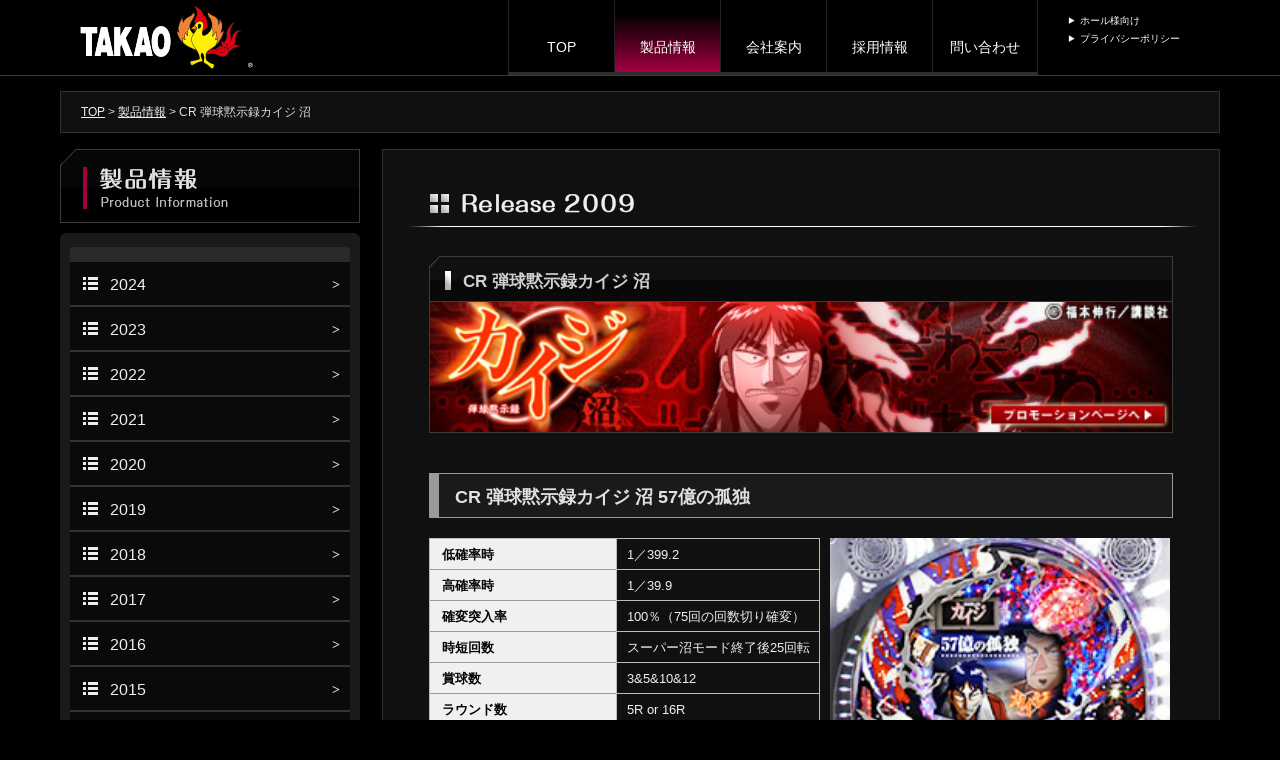

--- FILE ---
content_type: text/html
request_url: http://www.takao.gr.jp/product/2009/kaiji_numa.html
body_size: 30793
content:
<!DOCTYPE html>
<html lang="ja">
<head>
<meta charset="utf-8">
<meta name="description" content="パチンコメーカー 株式会社高尾の公式オフィシャルサイト。TAKAO(高尾)パチンコ機種の最新情報をお届けします。スペシャル動画や壁紙・歌、キレパンダカレンダーなどダウンロードもできる！">
<meta name="keywords" content="パチンコ,PACHINKO,ぱちんこ,パチンコメーカー,タカオ,TAKAO,新台情報,動画,最新機種,キレパンダ">
<meta name="viewport" content="width=device-width,initial-scale=1.0,minimum-scale=1.0,maximum-scale=1.0,user-scalable=no">
<title>CR 弾球黙示録カイジ 沼 | パチンコメーカー 株式会社高尾</title>
<link rel="shortcut icon" href="../../img/common/favicon.ico">
<link rel="stylesheet" href="../../css/common.css" type="text/css">
<link rel="stylesheet" href="../../css/underbase.css" type="text/css">
<link rel="stylesheet" href="../../css/under.css" type="text/css">
<link rel="stylesheet" href="../../css/animated-smooth-scroll.css" type="text/css">
<link rel="shortcut icon" href="../../img/common/favicon.ico">
</head>
<body>
	<div id="scroll_head"></div>
	<div style="clear: left;"></div>
	<div class="header-border"></div>

		<header class="main-header">
	<nav class="top-nav">
		<p class="main-logo"><a href="../../index.html"><img src="../../img/common/logo.png" width="173" height="64" alt="TAKAO 高尾 タカオ"></a></p>
		<div class="menu-button"><a href="#" title="MENU">MENU</a></div>
		<ul class="main-nav">
			<li><a id="navi_top" href="../../index.html" title="TOP">TOP</a></li>
			<li><a id="navi_product" href="../index.html" title="製品情報">製品情報</a></li>
			<li><a id="navi_company" href="../../company/outline.html" title="会社案内">会社案内</a></li>
			<li><a id="navi_recruit" href="../../recruit/info/2.html" title="採用情報">採用情報</a></li>
			<li><a id="navi_inquiry" href="../../inquiry/index.html" style="border-right:1px solid #232323;" title="問い合わせ">問い合わせ</a></li>
			<li class="sub-nav-wrap">
				<ul class="sub-nav">
					<li><a href="../../member/index.html" title="ホール様向け">ホール様向け</a></li>
					<li><a href="../../privacy.html" title="プライバシーポリシー">プライバシーポリシー</a></li>
				</ul>
			</li>
		</ul>
	</nav>
</header>
	<div class="under-wrap">
		<div class="under-content">
			<div class="bread-list">
								<div><span itemscope="" itemtype="http://data-vocabulary.org/Breadcrumb" class="first"><a href="../../index.html" itemprop="url"><span itemprop="title">TOP</span></a> > </span><span itemscope="" itemtype="http://data-vocabulary.org/Breadcrumb"><a href="../index.html" itemprop="url"><span itemprop="title">製品情報</span></a> > </span><span class="last">CR 弾球黙示録カイジ 沼</span></div>
			</div>

			<div class="side-wrap">
								<a href="../index.html"><h1 class="side-h1" id="product-1" title="製品情報">製品情報</h1></a>
<div class="h1-bottom"> </div>
<div class="side-box">
	<div id="accordion">
		<form>
      
      
		<label>
			<input type="radio" name="btn">
			<div>
				<div>2024</div>
				<ul>
					<li id="2024_qb4"><a href="../2024/qb4.html" title="P クイーンズブレイド4 UNLIMITED"><span>P クイーンズブレイド4 UNLIMITED</span></a></li>
					<li id="2024_kaiji_numa5"><a href="../2024/kaiji_numa5.html" title="P 弾球黙示録カイジ沼5"><span>P 弾球黙示録カイジ沼5</span></a></li>
				</ul>
			</div>
		</label>


		<label>
			<input type="radio" name="btn">
			<div>
				<div>2023</div>
				<ul>
					<li id="2023_7-bitoku"><a href="../2023/7-bitoku.html" title="P 七つの美徳 ゴールデンエンジェルタイム"><span>P 七つの美徳 ゴールデンエンジェルタイム</span></a></li>
					<li id="2023_sadako-3d"><a href="../2023/sadako-3d.html" title="P 貞子3D3"><span>P 貞子3D3</span></a></li>
					<li id="2023_7-taizai"><a href="../2023/7-taizai.html" title="P sin 七つの大罪 X-TREME"><span>P sin 七つの大罪 X-TREME</span></a></li>
				</ul>
			</div>
		</label>


		<label>
			<input type="radio" name="btn">
			<div>
				<div>2022</div>
				<ul>
					<li id="2022_zenigataheiji3"><a href="../2022/zenigataheiji3.html" title="P 銭形平次3 DENKOUSEKKA"><span style="">P 銭形平次3 DENKOUSEKKA</span></a></li>
					<li id="2022_appare-natsumonogatari"><a href="../2022/appare-natsumonogatari.html" title="P あっぱれ！夏物語"><span style="">P あっぱれ！夏物語</span></a></li>
					<li id="2022_gold-pyramidden"><a href="../2022/gold-pyramidden.html" title="P 一球魂GOLDピラミッ伝"><span style="">P 一球魂GOLDピラミッ伝</span></a></li>
				</ul>
			</div>
		</label>


		<label>
			<input type="radio" name="btn">
			<div>
				<div>2021</div>
				<ul>
					<li id="2021_ranma"><a href="../2021/ranma.html" title="P らんま1/2 熱血格闘遊戯"><span style="">P らんま1/2 熱血格闘遊戯</span></a></li>
					<li id="2021_kaiji-tekkotsu"><a href="../2021/kaiji-tekkotsu.html" title="P カイジ鉄骨渡り 勝負編"><span style="">P カイジ鉄骨渡り 勝負編</span></a></li>
					<li id="2021_realoni2"><a href="../2021/realoni2.html" title="P リアル鬼ごっこ2"><span style="">P リアル鬼ごっこ2</span></a></li>
					<li id="2021_megami"><a href="../2021/megami.html" title="P 女神ドリーム"><span style="">P 女神ドリーム</span></a></li>
					<li id="2021_kaiji5"><a href="../2021/kaiji5.html" title="P 弾球黙示録カイジ5"><span style="">P 弾球黙示録カイジ5</span></a></li>
					<li id="2021_dd-hokuto2"><a href="../2021/dd-hokuto2.html" title="P DD北斗の拳2"><span style="">P DD北斗の拳2</span></a></li>
					<li id="2021_kirepanda"><a href="../2021/kirepanda.html" title="P 安心ぱちんこキレパンダ"><span style="">P 安心ぱちんこキレパンダ</span></a></li>
				</ul>
			</div>
		</label>
      
      
    <label>
			<input type="radio" name="btn">
			<div>
				<div>2020</div>
				<ul>
					<li id="2020_senrankagura2"><a href="../2020/senrankagura2.html" title="P 閃乱カグラ2"><span style="">P 閃乱カグラ2</span></a></li>
					<li id="2020_hotd2"><a href="../2020/hotd2.html" title="P 学園黙示録ハイスクール・オブ・ザ・デッド2"><span style="">P 学園黙示録ハイスクール・オブ・ザ・デッド2</span></a></li>
					<li id="2020_sadako3d2"><a href="../2020/sadako3d2.html" title="P 貞子3D2 ～呪われた12時間～"><span style="">P 貞子3D2 ～呪われた12時間～</span></a></li>
					<li id="2020_rokuroku"><a href="../2020/rokuroku.html" title="P ROKUROKU"><span style="">P ROKUROKU</span></a></li>
					<li id="2020_kaiji_numa4"><a href="../2020/kaiji_numa4.html" title="P 弾球黙示録カイジ沼4"><span style="">P 弾球黙示録カイジ沼4</span></a></li>
				</ul>
			</div>
		</label>


		<label>
			<input type="radio" name="btn">
			<div>
				<div>2019</div>
				<ul>

			<li id="2019_ikkitosen_zan"><a href="../2019/ikkitosen_zan.html" title="P 一騎当千SS斬"><span style="">P 一騎当千SS斬</span></a></li>
			<li id="2019_qb3"><a href="../2019/qb3.html" title="P クイーンズブレイド3"><span style="">P クイーンズブレイド3</span></a></li>

			<li id="2019_zenigata2"><a href="../2019/zenigata2.html" title="P 銭形平次2"><span style="">P 銭形平次2</span></a></li>

			   <li id="2019_shiromajyo_gakuen"><a href="../2019/shiromajyo_gakuen.html" title="Ｐ白魔女学園 オワリトハジマリ"><span style="">Ｐ 白魔女学園 オワリトハジマリ</span></a></li>

				<li id="2019_jyagi_main"><a href="../2019/jyagi_main.html" title="P DD 北斗の拳　～主役はジャギ！！～"><span style="">P DD 北斗の拳　～主役はジャギ！！～</span></a></li>


				</ul>
			</div>
		</label>

		<label>
			<input type="radio" name="btn">
			<div>
				<div>2018</div>
				<ul>

				<li id="2018_oshioki"><a href="../2018/oshioki.html" title="ぱちんこCRおしおきくのいち忍法帳"><span style="">ぱちんこCRおしおきくのいち忍法帳</span></a></li>

				<li id="2018_p_numa"><a href="../2018/p_numa.html" title="P沼"><span style="">P沼</span></a></li>

				<li id="2018_darkrose"><a href="../2018/darkrose.html" title="パチンコCR 弾球黙示録カイジ HIGH&LOW"><span style="">パチンコCR ダークローズ</span></a></li>

				<li id="2018_kaiji4"><a href="../2018/kaiji4.html" title="パチンコCR 弾球黙示録カイジ HIGH&LOW"><span style="">パチンコCR 弾球黙示録カイジ HIGH&LOW</span></a></li>

				<li id="2018_ikki3"><a href="../2018/ikkitousen3.html" title="ぱちんこCR 一騎当千サバイバルソルジャー"><span style="">ぱちんこCR 一騎当千サバイバルソルジャー</span></a></li>
				<li id="2018_auto"><a href="../2018/autorace.html" title="パチンコCR オートレース ～スピードスター★森 且行!～"><span style="">パチンコCR オートレース ～スピードスター★森 且行!～</span></a></li>
				</ul>
			</div>
		</label>
		<label>
			<input type="radio" name="btn">
			<div>
				<div>2017</div>
				<ul>
				<li id="2017_qbcarnival"><a href="../2017/qbcarnival.html" title="パチンコCR クイーンズブレイド 美闘士カーニバル"><span style="">パチンコCR クイーンズブレイド 美闘士カーニバル</span></a></li>
				<li id="2017_hotd"><a href="../2017/hotd.html" title="パチンコCR 学園黙示録 HIGH SCHOOL OF THE DEAD"><span style="">パチンコCR 学園黙示録 HIGH SCHOOL OF THE DEAD</span></a></li>
					<li id="2017_kaiji_numa3"><a href="../2017/kaiji_numa3.html" title="パチンコCR 弾球黙示録 カイジ沼3"><span style="">パチンコCR 弾球黙示録 カイジ沼3</span></a></li>
					<li id="2017_zenigataheiji"><a href="../2017/zenigataheiji.html" title="ぱちんこCR 銭形平次 with でんぱ組.inc"><span style="">ぱちんこCR 銭形平次 with でんぱ組.inc</span></a></li>
				</ul>
			</div>
		</label>

		<label>
			<input type="radio" name="btn">
			<div>
				<div>2016</div>
				<ul>
				    <li id="2016_senrankagura"><a href="../2016/senrankagura.html" title="パチンコCR閃乱カグラ"><span style="">パチンコCR 閃乱カグラ</span></a></li>
					<li id="2016_dd-hokuto"><a href="../2016/dd-hokuto.html" title="パチンコCR DD北斗の拳"><span style="">パチンコCR DD北斗の拳</span></a></li>
					<li id="2016_darkforce"><a href="../2016/darkforce.html" title="パチンコCRダークフォース"><span style="">パチンコCR ダークフォース</span></a></li>
					<li id="2016_ikemen"><a href="../2016/ikemen.html" title="パチンコCR美男ですね"><span style="">パチンコCR 美男ですね</span></a></li>
				</ul>
			</div>
		</label>

		<label>
			<input type="radio" name="btn">
			<div>
				<div>2015</div>
				<ul>
					<li id="2015_qb2"><a href="../2015/qb2.html" title="パチンコCRクイーンズブレイド2"><span style="">パチンコCRクイーンズブレイド2</span></a></li>
					<li id="2015_realoni"><a href="../2015/realoni.html" title="パチンコCRリアル鬼ごっこ">パチンコCR リアル鬼ごっこ </a></li>
					<li id="2015_washizu"><a href="../2015/washizu.html" title="パチンコCRワシズ">パチンコCR ワシズ </a></li>
					<li id="2015_sadako3d"><a href="../2015/sadako3d.html" title="CR貞子３D WXA">CR 貞子３D</a></li>
				</ul>
			</div>
		</label>

		<label>
			<input type="radio" name="btn">
			<div>
				<div>2014</div>
				<ul>
					<li id="2014_kaiji3"><a href="../2014/kaiji3.html" title="パチンコCR 弾球黙示録カイジ3">パチンコCR 弾球黙示録カイジ3</a></li>
					<li id="2014_nanami2"><a href="../2014/nanami2.html" title="パチンコ CR 占星少女 ななみ">パチンコ CR 占星少女 ななみ</a></li>
					<li id="2014_brave10"><a href="../2014/brave10.html" title="CR BRAVE10">CR BRAVE10</a></li>
					<li id="2014_inagawa"><a href="../2014/inagawa.html" title="怪談ぱちんこ CR 稲川淳二">怪談ぱちんこ CR 稲川淳二</a></li>
					<li id="2014_wreideen"><a href="../2014/wreideen.html" title="CR ダブルライディーン">CR ダブルライディーン</a></li>
					<li id="2014_pyramidden"><a href="../2014/pyramidden.html" title="CR おしおきピラミッ伝">CR おしおきピラミッ伝</a></li>
				</ul>
			</div>
		</label>

		<label>
			<input type="radio" name="btn">
			<div>
				<div>2013</div>
				<ul>
					<li id="2013_ikkitosen2"><a href="../2013/ikkitosen2.html" title="CR 一騎当千SS2">CR 一騎当千SS2</a></li>
					<li id="2013_roman2"><a href="../2013/roman2.html" title="CR 幕末義人伝浪漫">CR 幕末義人伝浪漫</a></li>
					<li id="2013_btx"><a href="../2013/btx.html" title="CR ビート・エックス">CR ビート・エックス</a></li>
					<li id="2013_enterthedragon"><a href="../2013/enterthedragon.html" title="CR 燃えよドラゴン">CR 燃えよドラゴン</a></li>
				</ul>
			</div>
		</label>

		<label>
			<input type="radio" name="btn">
			<div>
				<div>2012</div>
				<ul>
					<li id="2012_kaiji_numa2"><a href="../2012/kaiji_numa2.html" title="CR 弾球黙示録カイジ 沼2">CR 弾球黙示録カイジ 沼2</a></li>
					<li id="2012_queensblade"><a href="../2012/queensblade.html" title="CR クイーンズブレイド">CR クイーンズブレイド</a></li>
					<li id="2012_zerodesigze"><a href="../2012/zerodesigze.html" title="CR 新宇宙年代記ゼロデザイズ">CR 新宇宙年代記ゼロデザイズ</a></li>
				</ul>
			</div>
		</label>

		<label>
			<input type="radio" name="btn">
			<div>
				<div>2011</div>
				<ul>
					<li id="2011_kozureokami"><a href="../2011/kozureokami.html" title="CR 新・子連れ狼">CR 新・子連れ狼</a></li>
					<li id="2011_kaiji_battle"><a href="../2011/kaiji_battle.html" title="CR 弾球黙示録カイジ2 BATTLE">CR 弾球黙示録カイジ2 BATTLE</a></li>
					<li id="2011_roman"><a href="../2011/roman.html" title="CR 元禄義人伝浪漫">CR 元禄義人伝浪漫</a></li>
					<li id="2011_kaiji2"><a href="../2011/kaiji2.html" title="CR 弾球黙示録カイジ2">CR 弾球黙示録カイジ2</a></li>
				</ul>
			</div>
		</label>

		<label>
			<input type="radio" name="btn">
			<div>
				<div>2010</div>
				<ul>
					<li id="2010_blackspider"><a href="../2010/blackspider.html" title="CR ブラックスパイダーマン">CR ブラックスパイダーマン</a></li>
					<li id="2010_reideen"><a href="../2010/reideen.html" title="CR REIDEEN">CR REIDEEN</a></li>
					<li id="2010_submarine"><a href="../2010/submarine.html" title="CR サブマリン707R">CR サブマリン707R</a></li>
					<li id="2010_ikkitosen"><a href="../2010/ikkitosen.html" title="CR 一騎当千SS">CR 一騎当千SS</a></li>
				</ul>
			</div>
		</label>

		<label>
			<input type="radio" name="btn" checked="">
			<div>
				<div>2009</div>
				<ul>
					<li id="2009_venom"><a href="venom.html" title="CR ベノムの逆襲">CR ベノムの逆襲</a></li>
					<li id="2009_ls2"><a href="ls2.html" title="CR レディースナイパー2nd">CR レディースナイパー2nd</a></li>
					<li id="2009_kaiji_numa"><a href="kaiji_numa.html" title="CR 弾球黙示録カイジ 沼">CR 弾球黙示録カイジ 沼</a></li>
					<li id="2009_dragongate"><a href="dragongate.html" title="CR ドラゴンゲート">CR ドラゴンゲート</a></li>
				</ul>
			</div>
		</label>

		<label>
			<input type="radio" name="btn">
			<div>
				<div>2008</div>
				<ul>
					<li id="2008_bl_god"><a href="../2008/bl_god.html" title="CR ブルースリー GAME OF DEATH">CR ブルースリー GAME OF DEATH</a></li>
					<li id="2008_new_kunoichi"><a href="../2008/new_kunoichi.html" title="CR 新くのいち忍法帳">CR 新くのいち忍法帳</a></li>
					<li id="2008_nanami"><a href="../2008/nanami.html" title="CR 占星少女ななみ">CR 占星少女ななみ</a></li>
					<li id="2008_sp3"><a href="../2008/sp3.html" title="CR スパイダーマン3">CR スパイダーマン3</a></li>
					<li id="2008_gremlins"><a href="../2008/gremlins.html" title="CR グレムリン">CR グレムリン</a></li>
				</ul>
			</div>
		</label>

		<label>
			<input type="radio" name="btn">
			<div>
				<div>2007</div>
				<ul>
					<li id="2007_maggy"><a href="../2007/maggy.html" title="CR マギーイリュージョン">CR マギーイリュージョン</a></li>
					<li id="2007_kaiji"><a href="../2007/kaiji.html" title="CR 弾球黙示録カイジ">CR 弾球黙示録カイジ</a></li>
					<li id="2007_finger5"><a href="../2007/finger5.html" title="CR フィンガー5学園天国">CR フィンガー5学園天国</a></li>
					<li id="2007_sg"><a href="../2007/sg.html" title="CR 侍ジャイアンツ">CR 侍ジャイアンツ</a></li>
					<li id="2007_platinum"><a href="../2007/platinum.html" title="CRA プラチナV">CRA プラチナV</a></li>
					<li id="2007_shouryu"><a href="../2007/shouryu.html" title="CR 昇龍">CR 昇龍</a></li>
				</ul>
			</div>
		</label>

		<label>
			<input type="radio" name="btn">
			<div>
				<div>2006</div>
				<ul>
					<li id="2006_karasu"><a href="../2006/karasu.html" title="CR 俺たち三羽鴉">CR 俺たち三羽鴉</a></li>
					<li id="2006_pyramiden02"><a href="../2006/pyramiden02.html" title="CR 大ピラミッ伝">CR 大ピラミッ伝</a></li>
					<li id="2006_ookami"><a href="../2006/ookami.html" title="CR 子連れ狼">CR 子連れ狼</a></li>
					<li id="2006_moe2"><a href="../2006/moe2.html" title="CR くるくるポン萌2">CR くるくるポン萌2</a></li>
				</ul>
			</div>
		</label>

		<label>
			<input type="radio" name="btn">
			<div>
				<div>2005</div>
				<ul>
					<li id="2005_kick"><a href="../2005/kick.html" title="CR キックの鬼">CR キックの鬼</a></li>
					<li id="2005_rh"><a href="../2005/rh.html" title="CR ロッキー＆ホッパー">CR ロッキー＆ホッパー</a></li>
					<li id="2005_aser"><a href="../2005/aser.html" title="谷岡ヤスジの CR アサー">谷岡ヤスジの CR アサー</a></li>
					<li id="2005_kantarou"><a href="../2005/kantarou.html" title="CR 寺内寛太郎一家">CR 寺内寛太郎一家</a></li>
					<li id="2005_kyojin2"><a href="../2005/kyojin2.html" title="CR 巨人の星2">CR 巨人の星2</a></li>
					<li id="2005_sp_neo"><a href="../2005/sp_neo.html" title="CR スパイダーマン NEO">CR スパイダーマン NEO</a></li>
				</ul>
			</div>
		</label>

		<label>
			<input type="radio" name="btn">
			<div>
				<div>2004</div>
				<ul>
					<li id="2004_tanuki"><a href="../2004/tanuki.html" title="CR たぬきの里">CR たぬきの里</a></li>
					<li id="2004_hanamichi"><a href="../2004/hanamichi.html" title="CR 男の花道">CR 男の花道</a></li>
					<li id="2004_ebi"><a href="../2004/ebi.html" title="CR 蝦人">CR 蝦人</a></li>
					<li id="2004_blueslee"><a href="../2004/blueslee.html" title="CR ブルースリー">CR ブルースリー</a></li>
					<li id="2004_srottar"><a href="../2004/srottar.html" title="CR ビシバシスロッター">CR ビシバシスロッター</a></li>
				</ul>
			</div>
		</label>

		<label>
			<input type="radio" name="btn">
			<div>
				<div>2003</div>
				<ul>
					<li id="2003_hamako"><a href="../2003/hamako.html" title="CR 男！浜幸 日本一">CR 男！浜幸 日本一</a></li>
					<li id="2003_koihime"><a href="../2003/koihime.html" title="CR 恋姫">CR 恋姫</a></li>
					<li id="2003_tora"><a href="../2003/tora.html" title="CR 虎せます。">CR 虎せます。</a></li>
					<li id="2003_me"><a href="../2003/me.html" title="CR メーメーメー">CR メーメーメー</a></li>
					<li id="2003_appor"><a href="../2003/appor.html" title="ジャイアント馬場の CR アッポー">ジャイアント馬場の CR アッポー</a></li>
					<li id="2003_xevious"><a href="../2003/xevious.html" title="CR ゼビウス">CR ゼビウス</a></li>
					<li id="2003_fruit"><a href="../2003/fruit.html" title="CR フルーツポンチ">CR フルーツポンチ</a></li>
				</ul>
			</div>
		</label>

		<label>
			<input type="radio" name="btn">
			<div>
				<div>2002</div>
				<ul>
					<li id="2002_yumekaido"><a href="../2002/yumekaido.html" title="CR 爆走トラック夢街道">CR 爆走トラック夢街道</a></li>
					<li id="2002_sp"><a href="../2002/sp.html" title="CR スパイダーマン">CR スパイダーマン</a></li>
					<li id="2002_ebisu"><a href="../2002/ebisu.html" title="CR 蛭子能収">CR 蛭子能収</a></li>
					<li id="2002_ghouse"><a href="../2002/ghouse.html" title="CR ゴーストハウス">CR ゴーストハウス</a></li>
					<li id="2002_kyojin"><a href="../2002/kyojin.html" title="CR 巨人の星">CR 巨人の星</a></li>
				</ul>
			</div>
		</label>

		<label>
			<input type="radio" name="btn">
			<div>
				<div>2001</div>
				<ul>
				<li id="2001_pyramiden"><a href="../2001/pyramiden.html" title="CR ピラミッ伝">CR ピラミッ伝</a></li>
				<li id="2001_saurus"><a href="../2001/saurus.html" title="CR レッツゴーザウルス">CR レッツゴーザウルス</a></li>
				<li id="2001_dracula"><a href="../2001/dracula.html" title="CR ドキドキドラキュラ">CR ドキドキドラキュラ</a></li>
				<li id="2001_emaki"><a href="../2001/emaki.html" title="CR 太平絵巻">CR 太平絵巻</a></li>
				</ul>
			</div>
		</label>

		<label>
			<input type="radio" name="btn">
			<div>
				<div>2000</div>
				<ul>
					<li id="2000_saiyuki"><a href="../2000/saiyuki.html" title="CR ウキウキ西遊キ">CR ウキウキ西遊キ</a></li>
					<li id="2000_mshock"><a href="../2000/mshock.html" title="CR メタルショック">CR メタルショック</a></li>
					<li id="2000_kaido"><a href="../2000/kaido.html" title="CR 爆走トラック街道">CR 爆走トラック街道</a></li>
					<li id="2000_flag"><a href="../2000/flag.html" title="CR キャプテンフラッグ">CR キャプテンフラッグ</a></li>
					<li id="2000_kunoichi"><a href="../2000/kunoichi.html" title="CR くのいち忍法帳">CR くのいち忍法帳</a></li>
					<li id="2000_pyramid"><a href="../2000/pyramid.html" title="CR ピラミッドの謎">CR ピラミッドの謎</a></li>
					<li id="2000_milkyway"><a href="../2000/milkyway.html" title="ミルキーウェイ">ミルキーウェイ</a></li>
				</ul>
			</div>
		</label>

		</form>
	</div>
</div>
			</div>

			<div class="under-main">
				<h2 class="under-h2" id="h2-product-2009" title="Rerease 2009">Rerease 2009</h2>
				<div class="under-box">
					
					<div class="box-5">
						<h3 class="under-h3-5" title="CR 弾球黙示録カイジ 沼">CR 弾球黙示録カイジ 沼<h3>
						<div class="box-img-4">
															<a href="../../special/kaiji_numa/index.html" title="CR  弾球黙示録カイジ 沼 プロモーションページへ" target="_blank"><img src="../../img/product/2009/head_2009_kaiji_numa.jpg"></a>
													</div>

						</h3></h3><h4 title="CR 弾球黙示録カイジ 沼 57億の孤独">CR 弾球黙示録カイジ 沼 57億の孤独</h4>
						<div class="item-spec">
							<table class="item-table">
							<tr>
								<th>低確率時</th>
								<td>1／399.2</td>
							</tr>
							<tr>
								<th>高確率時</th>
								<td>1／39.9</td>
							</tr>
							<tr>
								<th>確変突入率</th>
								<td>100％（75回の回数切り確変）</td>
							</tr>
							<tr>
								<th>時短回数</th>
								<td>スーパー沼モード終了後25回転</td>
							</tr>
							<tr>
								<th>賞球数</th>
								<td>3&5&10&12</td>
							</tr>
							<tr>
								<th>ラウンド数</th>
								<td>5R or 16R</td>
							</tr>
							<tr class="th-bottom">
								<th>カウント数</th>
								<td>9カウント</td>
							</tr>
							</table>
						</div>
						<div class="item-img">
							<img src="../../img/product/2009/img_2009_kaiji_numa_1.jpg" alt="CR 弾球黙示録カイジ 沼 57億の孤独">
						</div>
					</div>
					<div class="box-5">
						<h4 title="CR 弾球黙示録カイジ 人喰い沼">CR 弾球黙示録カイジ 人喰い沼</h4>
						<div class="item-spec">
							<table class="item-table">
							<tr>
								<th>低確率時</th>
								<td>1／399.2</td>
							</tr>
							<tr>
								<th>高確率時</th>
								<td>1／39.9</td>
							</tr>
							<tr>
								<th>確変突入率</th>
								<td>100％（60回の回数切り確変）</td>
							</tr>
							<tr>
								<th>時短回数</th>
								<td>スーパー沼モード終了後40回転</td>
							</tr>
							<tr>
								<th>賞球数</th>
								<td>3&5&10&15</td>
							</tr>
							<tr>
								<th>ラウンド数</th>
								<td>5R or 16R</td>
							</tr>
							<tr class="th-bottom">
								<th>カウント数</th>
								<td>9カウント</td>
							</tr>
							</table>
						</div>
						<div class="item-img">
							<img src="../../img/product/2009/img_2009_kaiji_numa_2.jpg" alt="CR 弾球黙示録カイジ 人喰い沼">
						</div>
					</div>
					<div class="box-5">
						<h4 title="CR 弾球黙示録カイジ 沼 天啓っ・・・！">CR 弾球黙示録カイジ 沼 天啓っ・・・！</h4>
						<div class="item-spec">
							<table class="item-table">
							<tr>
								<th>低確率時</th>
								<td>1／299.4</td>
							</tr>
							<tr>
								<th>高確率時</th>
								<td>1／36.3</td>
							</tr>
							<tr>
								<th>確変突入率</th>
								<td>100％（55回の回数切り確変）</td>
							</tr>
							<tr>
								<th>時短回数</th>
								<td>スーパー沼モード終了後45回転</td>
							</tr>
							<tr>
								<th>賞球数</th>
								<td>3&5&10&12</td>
							</tr>
							<tr>
								<th>ラウンド数</th>
								<td>5R or 16R</td>
							</tr>
							<tr class="th-bottom">
								<th>カウント数</th>
								<td>9カウント</td>
							</tr>
							</table>
						</div>
						<div class="item-img">
							<img src="../../img/product/2009/img_2009_kaiji_numa_3.jpg" alt="CR 弾球黙示録カイジ 沼 天啓っ・・・！">
						</div>
					</div>
					<div class="box-5">
						<h4 title="CRA 弾球黙示録カイジ 沼 ざわっ・・・！ ">CRA 弾球黙示録カイジ 沼 ざわっ・・・！ &nbsp;<img src="../../img/product/mark_yupachi.gif" alt="遊パチ" width="31" height="31" align="absmiddle"></h4>
						<div class="item-spec">
							<table class="item-table">
							<tr>
								<th>低確率時</th>
								<td>1／99.8</td>
							</tr>
							<tr>
								<th>高確率時</th>
								<td>1／29.9</td>
							</tr>
							<tr>
								<th>確変突入率</th>
								<td>100％（35回の回数切り確変）</td>
							</tr>
							<tr>
								<th>時短回数</th>
								<td>スーパー沼モード終了後65回転</td>
							</tr>
							<tr>
								<th>賞球数</th>
								<td>3&5&10</td>
							</tr>
							<tr>
								<th>ラウンド数</th>
								<td>5R or 6R or 16R</td>
							</tr>
							<tr class="th-bottom">
								<th>カウント数</th>
								<td>9カウント</td>
							</tr>
							</table>
						</div>
						<div class="item-img">
							<img src="../../img/product/2009/img_2009_kaiji_numa_4.jpg" alt="CRA 弾球黙示録カイジ 沼 ざわっ・・・！ ">
						</div>
					</div>
					<div class="box-5">
						<h4 title="CR 弾球黙示録カイジ 沼 僥倖っ・・・！">CR 弾球黙示録カイジ 沼 僥倖っ・・・！</h4>
						<div class="item-spec">
							<table class="item-table">
							<tr>
								<th>低確率時</th>
								<td>1／156.2</td>
							</tr>
							<tr>
								<th>高確率時</th>
								<td>1／24.1</td>
							</tr>
							<tr>
								<th>確変突入率</th>
								<td>100％（35回の回数切り確変）</td>
							</tr>
							<tr>
								<th>時短回数</th>
								<td>30回転 or 100回転</td>
							</tr>
							<tr>
								<th>賞球数</th>
								<td>3&5&10</td>
							</tr>
							<tr>
								<th>ラウンド数</th>
								<td>5R or 6R or 16R</td>
							</tr>
							<tr class="th-bottom">
								<th>カウント数</th>
								<td>9カウント</td>
							</tr>
							</table>
						</div>
						<div class="item-img">
							<img src="../../img/product/2009/img_2009_kaiji_numa_5.jpg" alt="CR 弾球黙示録カイジ 沼 僥倖っ・・・！">
						</div>
					</div>

					</div>

				</div>
				<div style="clear:both;"></div>

			</div>
		</div>

	
	<div style="clear:both;"></div>

	<p id="toTop"><a href="#scroll_head" title="スムーススクロールで上へ" class="scrollModerate"></a></p>

<iframe id="footerIframe" src="https://www.takao.gr.jp/footer.html" style="width: 1160px; height: 262px; border: none; margin: 0 auto; display: block;"></iframe>

			<!-- Google Tag Manager -->
		<noscript><iframe src="//www.googletagmanager.com/ns.html?id=GTM-MKKDVH" height="0" width="0" style="display:none;visibility:hidden"></iframe></noscript>
		<script>(function(w,d,s,l,i){w[l]=w[l]||[];w[l].push({'gtm.start': new Date().getTime(),event:'gtm.js'});var f=d.getElementsByTagName(s)[0],j=d.createElement(s),dl=l!='dataLayer'?'&l='+l:'';j.async=true;j.src='//www.googletagmanager.com/gtm.js?id='+i+dl;f.parentNode.insertBefore(j,f);})(window,document,'script','dataLayer','GTM-MKKDVH');</script>
		<!-- End Google Tag Manager -->

	
		<script src="../../ajax/libs/jquery/2.0.0/jquery.min.js"></script>
<!--[if lt IE 9]>
<script src="http://html5shim.googlecode.com/svn/trunk/html5.js"></script>
<![endif]-->
<!--    <script type="text/javascript" src="js/jquery-1.11.1.min.js"></script> -->
<!--[if lt IE 9]>
	<script src="https://ajax.googleapis.com/ajax/libs/jquery/1.9.1/jquery.min.js"></script>
<![endif]-->
<!--[if gte IE 9]>
	<script src="https://ajax.googleapis.com/ajax/libs/jquery/2.0.0/jquery.min.js"></script>
<![endif]-->
<script src="../../js/jquery.animated-smooth-scroll.js"></script>
<script type="text/javascript">
	$(document).ready(function(){
					$("#2009_kaiji_numa").addClass('active');
		
		
					$("#navi_product").addClass('current');
			});

	var $WinOpen = function (url, name, width, height) {
		if ('full' == width) {
			width = screen.availWidth;
		}
		if ('full' == height) {
			height = screen.availHeight;
		}

		window.open(
			url, 
			name, 
			'toolbar=no, ' + 
			'location=no, ' + 
			'directories=no, ' + 
			'status=no, ' + 
			'menubar=no, ' + 
			'scrollbars=yes, ' + 
			'resizable=yes, ' + 
			'width=' + width + ', ' + 
			'height=' + height
		);
	}
</script>
</body>
</html>

--- FILE ---
content_type: text/html
request_url: https://www.takao.gr.jp/footer.html
body_size: 2844
content:
<!DOCTYPE html>
<html lang="ja">
<head>
	<meta charset="utf-8">
	<title>パチンコメーカー 株式会社高尾</title>
	<link rel="stylesheet" href="css/base.css" type="text/css">
</head>
<body style="margin: 0; padding: 0;">
	<footer class="main-footer">
		<p class="copyright">Copy Right 2014 TAKAO Co., Ltd. ALL RIGHTS RESERVED.</p>
		<ul class="main-footer-wrapper">
			<li class="main-footer-right">
				<ul class="main-footer-right-inner">
					<li><a href="https://yamisulo.com/" target="_blank"><img src="img/common/banner_yamislot.jpg" alt="闇スロでプレーすることは犯罪です。" style="height:38px; width:auto;"></a></li>
					<li><a href="http://www.nichidenkyo.or.jp/ryutsu-kenzenka-hall_v2/top.html" target="_blank"><img src="img/common/banner_kenzenka.jpg" alt="ホール様用 遊技機流通健全化の手引書" style="height:38px; width:auto"></a></li>
					<li><a href="http://www.suishinkikou.or.jp/" target="_blank"><img src="img/common/banner_yugisangyo.gif" alt="一般社団法人　遊技産業健全化推進機構" style="height:38px;"></a></li>
					<li><a href="http://www.psio.ne.jp/pc/" target="_blank"><img src="img/common/banner_psio.gif" alt="PSIO 遊技産業不正対策情報機構" style="height:38px;"></a></li>
					<li><a href="http://www.pachinko-safety.net/" target="_blank"><img src="img/common/banner_safety.gif" alt="甘い勧誘、だましの攻略法販売にご注意ください！" style="height:38px;"></a></li>
					<li class="footer-jasrac"><img src="img/common/banner_jasrac.png" alt="JASRAC" style="width:39px;height:auto;"><span>JASRAC許諾番号<br>9011863002Y45040<br>9011863003Y31018</span></li>
					<li><a href="http://www.g-e.jp/" target="_blank"><img src="img/common/banner_ge.gif" alt="G&amp;E BUSINESS SCHOOL" style="height:38px;"></a></li>
					<li><a href="http://rsn-sakura.jp/" target="_blank"><img src="img/common/banner_rsn.gif" alt="特定非営利活動法人リカバリーサポート・ネットワーク" style="height:38px;"></a></li>
					<li><a href="https://www.meti.go.jp/policy/mono_info_service/healthcare/kenkoukeiei_yuryouhouzin.html" target="_blank"><img src="img/common/banner_kenkou2023.jpg" alt="健康経営優良法人"></a></li>
					<li><a href="https://kibun-pachi-pachi.jp/" target="_blank"><img src="img/common/kpp_Banner_3.jpg" alt="KIBUN PACHI PACHI 委員会"></a></li>
					<li><a href="https://pachi-pachi-7.jp/" target="_blank"><img src="img/common/pachi2_web_251201_KPP_990x294.jpg" alt="PACHI-PACHI-7"></a></li>
				</ul>
				</ul>
			</li>
		</ul>
		<p style="color:#FFFFFF; font-size:12px; text-align:center">※パチンコ・パチスロは18歳になってから。<br>※パチンコ・パチスロは適度に楽しむ遊びです。のめり込みに注意しましょう。</p>
	</footer>
</body>
</html>

--- FILE ---
content_type: text/css
request_url: http://www.takao.gr.jp/css/common.css
body_size: 5658
content:
@charset "UTF-8";
/* ----------------------------------------
  Default Reset   common Style Seet

	1-1.ブラウザ初期設定リセット
	1-2.配置
	1-3.マージン
	1-4.文字の大きさ
	1-5.行間
	1-6.文字装飾
	1-7.文字の色
	1-8.ボーダー
	1-9.テーブル
	1-10.引用
	1-11.クリアフィックス
---------------------------------------- */
/* ----------------------------------------
  1-1.ブラウザ初期設定リセット
---------------------------------------- */
* {
  margin: 0;
  padding: 0;
  font-style: normal;
  letter-spacing: 0;
}

html {}

p {
  margin: 0; }

ul, li {
  list-style-type: none; }

img {
  border: 0;
  vertical-align: bottom; }

textarea {
  font-size: 100%; }

form, fieldset, input, button {
  margin: 0;
  padding: 0;
  font-size: 100%; }

/* ----------------------------------------
  1-2.配置
---------------------------------------- */
.left {
  float: left;
  display: inline; }

.right {
  float: right;
  display: inline; }

.clear {
  clear: both; }

.clearleft {
  clear: left; }

.clearright {
  clear: right; }

.alignleft {
  text-align: left; }

.aligncenter {
  text-align: center; }

.alignright {
  text-align: right; }

/* ----------------------------------------
  1-3.マージン
---------------------------------------- */
.m2 {
  margin: 2px; }

.m5 {
  margin: 5px; }

.m10 {
  margin: 10px; }

.m15 {
  margin: 15px; }

.m20 {
  margin: 20px; }

.m30 {
  margin: 30px; }

.m40 {
  margin: 40px; }

.mt2 {
  margin-top: 2px; }

.mt5 {
  margin-top: 5px; }

.mt10 {
  margin-top: 10px; }

.mt15 {
  margin-top: 15px; }

.mt20 {
  margin-top: 20px; }

.mt30 {
  margin-top: 30px; }

.mt40 {
  margin-top: 40px; }

.mr2 {
  margin-right: 2px; }

.mr5 {
  margin-right: 5px; }

.mr10 {
  margin-right: 10px; }

.mr13 {
  margin-right: 13px; }

.mr15 {
  margin-right: 15px; }

.mr20 {
  margin-right: 20px; }

.mr30 {
  margin-right: 30px; }

.mr40 {
  margin-right: 40px; }

.mb2 {
  margin-bottom: 2px !important; }

.mb5 {
  margin-bottom: 5px !important; }

.mb10 {
  margin-bottom: 10px !important; }

.mb15 {
  margin-bottom: 15px !important; }

.mb20 {
  margin-bottom: 20px !important; }

.mb30 {
  margin-bottom: 30px !important; }

.mb40 {
  margin-bottom: 40px !important; }

.mb50 {
  margin-bottom: 50px !important; }

.mb60 {
  margin-bottom: 60px !important; }

.mb70 {
  margin-bottom: 70px !important; }

.mb80 {
  margin-bottom: 80px !important; }

.mb100 {
  margin-bottom: 100px !important; }

.ml2 {
  margin-left: 2px; }

.ml5 {
  margin-left: 5px; }

.ml10 {
  margin-left: 10px; }

.ml15 {
  margin-left: 15px; }

.ml20 {
  margin-left: 20px; }

.ml30 {
  margin-left: 30px; }

.ml40 {
  margin-left: 40px; }

.ml100 {
  margin-left: 100px; }

.pb30 {
  padding-bottom: 30px; }

.pt5 {
  padding-top: 5px; }

.pt10 {
  padding-top: 10px; }

.pt15 {
  padding-top: 15px; }

.pt20 {
  padding-top: 20px; }

.pt30 {
  padding-top: 30px; }

.relative {
  position: relative; }

/* ----------------------------------------
  1-4.文字の大きさ
---------------------------------------- */
.f50 {
  font-size: 50%; }

.f80 {
  font-size: 80%; }

.f90 {
  font-size: 90%; }

.f110 {
  font-size: 110%; }

.f120 {
  font-size: 120%; }

.f130 {
  font-size: 130%; }

.f9 {
  font-size: 9px; }

.f10 {
  font-size: 10px; }

.f11 {
  font-size: 11px; }

.f12 {
  font-size: 12px; }

.f13 {
  font-size: 13px; }

.f14 {
  font-size: 14px; }

.f15 {
  font-size: 15px; }

.f16 {
  font-size: 16px; }

.f17 {
  font-size: 17px; }

.f18 {
  font-size: 18px; }

.f19 {
  font-size: 19px; }

.f20 {
  font-size: 20px; }

.f25 {
  font-size: 25px; }

.f30 {
  font-size: 30px; }

/* ----------------------------------------
  1-5.行間
---------------------------------------- */
.lh110 {
  line-height: 110%; }

.lh120 {
  line-height: 120%; }

.lh130 {
  line-height: 130%; }

.lh140 {
  line-height: 140%; }

.lh150 {
  line-height: 150%; }

.lh160 {
  line-height: 160%; }

.lh170 {
  line-height: 170%; }

.lh180 {
  line-height: 180%; }

.lh190 {
  line-height: 190%; }

.lh200 {
  line-height: 200%; }

/* ----------------------------------------
  1-6.文字装飾
---------------------------------------- */
em {
  font-style: normal;
  font-weight: bold; }

.bold {
  font-weight: bold; }

.italic {
  font-style: italic; }

/* ----------------------------------------
  1-7.文字の色
---------------------------------------- */
.red {
  color: #e85356; }

.red2 {
  color: #cc2200; }


.white {
  color: #fefefe; }

.blue {
  color: #0000ff; }

.blue2 {
  color: #3371CB; }

.black {
  color: #000000; }

.orange {
  color: #ffa500; }

.aqua {
  color: #00ffff; }

.lime {
  color: #00ff00; }

.olive {
  color: #808000; }

.silver {
  color: #c0c0c0; }

.yellow {
  color: #ffff00; }

.gray {
  color: #646464; }

.maroon {
  color: #800000; }

.purple {
  color: #800080; }

.green {
  color: #008000; }

.navy {
  color: #000080; }

/* ----------------------------------------
  1-8.ボーダー
---------------------------------------- */
.border {
  border: 1px solid #aaa; }

/* ----------------------------------------
  1-9.テーブル
---------------------------------------- */
table {
  border-collapse: collapse;
  border-spacing: 1;
  empty-cells: show; }

/* ----------------------------------------
  1-10.引用
---------------------------------------- */
/* ----------------------------------------
  1-11.クリア
---------------------------------------- */

.clearfix:after{
  content: ".";
  height: 0;
  clear: both;
  display: block;
  visibility: hidden; }

.clearfix{
  zoom: 100%; }

.cl {
  _zoom: 1;
  overflow: hidden; }


--- FILE ---
content_type: text/css
request_url: http://www.takao.gr.jp/css/underbase.css
body_size: 5923
content:
@charset "UTF-8";


/* ----------------------------------------
  Base Style Seet

	2- 1.全体レイアウト
	2- 2.ヘッダーコンテンツ
	2- 3.グローバルメニュー
	2- 4.サイドバーコンテンツ
	2- 5.フッターコンテンツ
	2- 6.リンク
	2- 7.ナビアイコン
	2- 8.見出しタグ(hタグ）
	2- 9.text,強調
	2-10.リスト
	2-11.共通BOX
	2-12.パンクズ
	2-13.テーブル
    2-14.Media query
---------------------------------------- */

body {
	font-family: "ヒラギノ角ゴ Pro W3","Hiragino Kaku Gothic Pro W3","メイリオ","Meiryo","ＭＳ Ｐゴシック",sans-serif;
	line-height: 1.8;
	background-color: #000;
	color: #eee;
	font-size: 14px;
	overflow-x: hidden;
	min-width:1160px;
}

* html body {
	font-size: 75%;
}

html,body {
	height: 100% !important;
}



header, footer, nav, section, main, article, figure, aside {
	　display: block;
}



/* ----------------------------------------
2-1.全体レイアウト
---------------------------------------- */

img {
	max-width: 100%;
	height: auto;
}

.main-content{
	position:relative;
	padding: 519px 0 0 0;
}

/* ----------------------------------------
2-2.ヘッダーコンテンツ
---------------------------------------- */

.main-header {
	background:rgba(0,0,0,0.6);

	padding: 0 0 0 0;
/* 	border-bottom:1px solid #3b3b3b; */
	
	z-index:500;
}


.top-nav {
	margin: 0 auto;
	width: 1160px;
}

.main-logo {
	float: left;
	padding:5px 0 6px 20px;
	width: 173px;
}

.menu-button {
	display: none;
}

.main-nav {
	float: right;
	width: 712px;
}

.main-nav > li {
	float: left;
	font-size: 14px !important;
	height: 45px;
	margin: 0 0 0 0;
	padding-top: 0;
	width: 106px;
}

.main-nav > li > a {
	font-size: 14px !important;
	border-bottom: 3px solid #2f2f2f;
	border-left:1px solid #232323;
	color: #FFF;
	display: block;
	height: 37px;
	padding:35px 0 0 0;
	text-align: center;
	text-decoration: none;
	vertical-align:middle;
	background:rgba(0,0,0,0.3);
}


.main-nav > li > a.current, .main-nav > li > a:hover {
	background: #a40042;
	background: -moz-linear-gradient(top, #000000 20%, #a40042 100%);
	background: -webkit-gradient(linear, left top, left bottom, color-stop(20%, #000000), color-stop(100%, #a40042));
	background: -webkit-linear-gradient(top, #000000 20%, #a40042 100%);
	background: -o-linear-gradient(top, #000000 20%, #a40042 100%);
	background: -ms-linear-gradient(top, #000000 20%, #a40042 100%);
	background: linear-gradient(to bottom, #000000 20%, #a40042 100%);

	filter: progid:DXImageTransform.Microsoft.gradient( startColorstr='#000000', endColorstr='#a40042', GradientType=100 );

	border-left:1px solid #232323;

}


.main-nav .sub-nav-wrap {
	border-bottom: none;
	margin-right: 0;
	padding-top: 12px;
	width: 177px;
}

.main-nav .sub-nav-wrap .sub-nav {padding-bottom: 10px;}

.main-nav .sub-nav-wrap li {
	font-size: 10px;
	padding-left: 30px;
	line-height:1.8;
}

.main-nav .sub-nav-wrap a {
	background: url(../img/common/bullet.png) no-repeat left center;
	color: #FFF;
	padding-left: 12px;
	text-decoration: none;
}

.main-nav .sub-nav-wrap a:hover {text-decoration:underline;}

.top-nav, .main-nav {zoom: 1;}

.top-nav:before, .main-nav:before, .top-nav:after, .main-nav:after {
	content: "";
	display: table;
}
.top-nav:after, .main-nav:after {clear: both;}

.main-footer .copyright {
	overflow: hidden;
	text-indent: 200%;
	white-space: nowrap;
}

/* ----------------------------------------
2-5.フッターコンテンツ
---------------------------------------- */


.content-border{
	height:1px;
	border-top:1px solid #3b3b3b;
/* 	width:4000px; */
	z-index:1000;
	position:absolute;
	left:0;
	top:1007px;

}

.main-footer {
	position:relative;
	z-index:1000;
	padding: 4px 0 0 0;
	background:rgba(0,0,0,0.6);
	width:1160px;
	height:29px;
	margin:20px auto 0 auto;
}


.main-footer .copyright {
	background: url(../img/common/copyright-pc.png) no-repeat center center;
	margin: 0 0 30px 0;
	text-align: center;
}

.main-footer ul {
	background-color: #090909;
	border:1px solid #3b3b3b;
	padding: 24px 0 20px 0;
	margin:0 0 20px 0;
	text-align: center;
	width:1160px;
}

.main-footer ul > li {
	-webkit-box-sizing: border-box;
	-moz-box-sizing: border-box;
	box-sizing: border-box;
	display: inline-block;
	padding: 0 2px 0px 2px;
	height:40px;
	/*width:120px;*/
	/*vertical-align:top;*/
	text-align:left;
  vertical-align: baseline;
	width: auto;
}

/*.main-footer ul > li:first-child{width:150px;}*/


.main-footer ul > li.footer-jasrac{
	color:#fff;
	line-height:1.0;
	text-align:left;
	width:162px;
	margin:0;
}

.footer-jasrac img{float:left;display:block;}

.footer-jasrac span{
	font-size:11px;
	padding:0 0 0 4px;
	line-height:1.2;
	width:115px;
	float:left;
}

/* ----------------------------------------
2-6.リンク
---------------------------------------- */

a{
	color:#eee;
}

a:visited{
	color:#777;

}

a:hover {
	text-decoration: underline;
	color:#a00041;
}


}


/* ----------------------------------------
2-8.見出し(hタグ）
---------------------------------------- */

h1, h2, h3, h4, h5, h6 {font-weight: normal;}



/* ----------------------------------------
2021/02/25 追記
フッターバナーレイアウト変更（3蜜バナーを拡大表示）
2021/06/09 追記
闇スロバナーを追加
---------------------------------------- */


.main-footer .main-footer-wrapper{
	display: flex;
	align-items: center;
	justify-content: space-between;
	padding: 24px 5px 20px;
    width: 1150px
}
.main-footer .main-footer-left{
	width: 400px!important;
	height: auto;
}
.main-footer .main-footer-left img{
	height: 74px!important;
}
.main-footer .main-footer-right{
	width: calc(100% - 400px);
	height: auto;
}
.main-footer .main-footer-right-inner{
	border: none;
    display: flex;
    flex-wrap: wrap;
    padding: 0;
    margin: 0;
    width: auto;
}
.main-footer ul > li img {
	height: 35px !important;
	width: auto !important;
}

--- FILE ---
content_type: text/css
request_url: http://www.takao.gr.jp/css/under.css
body_size: 51416
content:
/* ----------------------------------------
  page Style Seet

  ---------------------------------------- */

/* ----------------------------------------
  3-1. index
  ---------------------------------------- */



  .content-wrap, .index-movie-contents, .index-banners > ul {zoom: 1;}
  .content-wrap:before, .index-movie-contents:before, .index-banners > ul:before, .content-wrap:after, .index-movie-contents:after, .index-banners > ul:after {

  	content: "";
  	display: table;
  }
#main-wrap{
	margin:0 auto 0 auto;
/* 	z-index:0;
	position:auto;
	top:0;
	padding:0 0 0 0; */
}


#slider-main-images{
/* 	width:2200px;
	height:1087px;
*/

/* position:absolute;
top:0;
 */
}


#slider-main-images li{
	position:absolute;
	top:0;


}


.header-border{
	height:1px;
	border-top:1px solid #3b3b3b;
	width:100%;
	z-index:1000;
	position:absolute;
	left:0;
	top:75px;
}


  .content-wrap:after, .index-movie-contents:after, .index-banners > ul:after {clear: both;}

  .slider-outer-wrap {
/*   	background-color: #000; */
  	overflow: hidden;
  	position:absolute;
  	left:50%;
  	top:0;
  	margin-left:-1100px;
	z-index:1;
  }



  #slider-inner-wrap {
  	margin: 0 auto;
  	position: relative;
  	width: 2200px;
  }

  #slider-inner-wrap .overlay {
/*
  	filter:alpha(opacity=58);
  	-moz-opacity: 0.58;
  	opacity: 0.58;
 */
  	left: -200;
  	position: absolute;
  	top: 0;
  	width: 2200px;
  	height:435px;
  }

  #slider-inner-wrap .overlay .left-overlay,
  #slider-inner-wrap .overlay .right-overlay {
/*   	background:#ff0000 url(../img/index/slider-bg.png) repeat-y 0 0; */
  	position: absolute;
  	top: 0;
  	width: 620px;
  	min-height:1087px;
  	background:rgba(0,0,0,0.6);
  }


  .overlay .left-overlay,{
/*   	background:#ff0000 url(../img/index/slider-bg.png) repeat-y 0 0; */
  	position: absolute;
  	top: 0;
  	width: 320px;
  	min-height:1087px;
  	background:rgba(0,0,0,0.6);
  }


  .overlay .right-overlay2 {
  	background:url(../img/index/leftoverlay.png) repeat-y 0 0;
  	position: absolute;
  	top: 0;
	left:0;
  	width: 520px;
  	min-height:1087px;
/*   	background:rgba(0,0,0,0.6); */
  }


  .overlay .right-overlay {
  	background:url(../img/index/rightoverlay.png) repeat-y 0 0;
  	position: absolute;
  	top: 0;
	left:1680px;
  	width: 520px;
  	min-height:1087px;
/*   	background:rgba(0,0,0,0.6); */
  }


  .overlay .right-overlay3 {
/*   	background:#ff0000 url(../img/index/slider-bg.png) repeat-y 0 0; */
  	position: absolute;
  	top: 0;
	left:2200px;
  	width: 2000px;
  	min-height:1087px;
  	background:rgba(0,0,0,10);
  }





  #slider-inner-wrap .overlay .left-overlay {left: 0px;}
  #slider-inner-wrap .overlay .right-overlay {right: 0px;}
  .bx-wrapper {
  	margin-bottom: 0;

  }

  .bx-wrapper .bx-viewport {
  	background: transparent;
  	border: none;
  	-webkit-box-shadow: none;
  	-moz-box-shadow: none;
  	box-shadow: none;
  	left: 0;
  	overflow: visible !important;
  }

  .bx-wrapper .bx-controls-direction a {
  	height: 436px;
  	margin-top: 0;
  	top: 0;
  	width: 31px;
  }

  .bx-wrapper .bx-prev {
  	background: url(../img/index/arrow-prev-pc.png) no-repeat 0 0;
	height:780px !important;
	position:relative;
	top:76px !important;
  	left: 520px;
  }



  .bx-wrapper .bx-prev:hover {background-position: 0 0;}

  .bx-wrapper .bx-next {
  	background: url(../img/index/arrow-next-pc.png) no-repeat 0 0;
	height:780px !important;
	position:relative;
	top:76px !important;
  	left: 1649px;
  }



  .bx-wrapper .bx-next:hover {background-position: 0 0;}

  #bx-pager {
  	position:absolute;
  	left:520px;
  	top:836px;
  	padding: 14px 0 5px 0;
	margin:0 0 0 0;
  	text-align: center;
  	background:rgba(0,0,0,0.8);
	border:1px solid #191919;
  	width:1159px;
	height:76px;
	z-index:1000000;
  }

  #bx-pager img {
  	border: 3px solid #0f0f0f;
  	margin: 0 2px 0 2px ;
  }

  #bx-pager .active img {border: 4px solid #cc0000;}

  .content-wrap {
  	z-index:1000;
  	margin: 354px auto 0 auto;
  	width: 1160px;
  	position:relative;
  	background:rgba(0,0,0,0.6);
  	padding-top:5px;
  }

  .index-sub-title {
  	font-size: 34px;
  	font-weight: normal;
  	line-height: 1;
	height:38px;
  }

  .index-movie{
  	margin:0 auto 0 auto;
  	width: 480px;
  }

  .index-movie-contents {
	margin:0 auto 0 auto;
 	padding:0;

	width:480px;
  }

  .index-movie .index-sub-title {
  	background: url(../img/index/title_movie.png) no-repeat left top;
  	text-indent:-999em;
  	overflow:hidden;
  	height:52px;
  }

  .index-movie-contents a {
  	color: #d0d0d0;
  	text-decoration: none;
  	overflow:hidden;
  }

  .index-movie-contents a:hover {
  	text-decoration: underline;
  }



	.movie-list,
	.movie-list2{
		padding:0 0 0 0;
	}


	.movie-list-title,
	.movie-list-title2{
		background:#303030;
		height:20px;
		margin:0;
		padding:7px 0 11px 0;
		color:#e0e0e0;
		font-size:16px;
	}


	.movie-list .index-movie-list,
	.movie-list2 .index-movie-list {
		border-top: 1px solid #303030;
		float: left;
		font-size: 16px;
		margin:0;
		padding:0;
		width:100%;
	}

	.movie-list .index-movie-list > li ,
	.movie-list2 .index-movie-list > li {
		border-bottom: 1px solid #303030;
		line-height: 1.4;
		margin-bottom: 5px;
		padding:2px 10px 2px 10px;
		margin:4px 0 0 0;
		height:62px;
		text-align:left;
		font-size:14px;
		vertical-align:middle !important;
		text-decoration: none;
	}

	.movie-list .index-movie-list > li a ,
	.movie-list2 .index-movie-list > li a {
		color:#e0e0e0 !important;
		vertical-align:middle !important;
		text-decoration: none;
	}

	.movie-list .index-movie-list > li a:visited ,
	.movie-list2 .index-movie-list > li a:visited{
		color:#e0e0e0 !important;
		vertical-align:middle !important;
		text-decoration: none;
	}


	.movie-list .index-movie-list > li.current ,
	.movie-list2 .index-movie-list > li.current{
		vertical-align:middle !important;
	}

	.movie-list .index-movie-list .more ,
	.movie-list2 .index-movie-list .more {
		border-bottom: 0;
		font-size: 16px;
	}

	.movie-list .index-movie-list .more a ,
	.movie-list2 .index-movie-list .more a {
		height:31px;
		display:block;
	}

	.movie-list .index-movie-list .more a:hover ,
	.movie-list2 .index-movie-list .more a:hover {
		text-decoration: none;
		background-position:left bottom;
	}

	.movie-list .index-movie-list .tab a ,
	.movie-list2 .index-movie-list .tab a {
		color:#fff;
	}
	.movie-list .index-movie-list .tab .list-img ,
	.movie-list2 .index-movie-list .tab .list-img {
		width:59px;
		height:59px;
		float:left;
		margin:0 8px 0 0;
	}







  .index-movie-contents .movie-player {

  }



  .index-movie-contents .movie-player > li {
  	display: none;
	padding:0;
	margin:0;
  }
  .index-movie-contents .movie-player > li.current {
  	display: block;
	padding:0;
	margin:0;
  }

  .index-movie-contents .index-movie-title {
  	font-size: 1em;
  	padding:12px 2px 9px 2px;
	color:#f0f0f0;
  	text-align:center;
	background:#1a1a1a;
	line-height:1;
  }

  .index-movie-contents .index-movie-copy {
  	font-size: 12px;
  	padding: 6px 0 7px;
  	line-height:1.8;
  }

	.index-movie-contents .index-movie-wrap {
		border:1px solid #1a1a1a;
		height:358px;
	}


  .index-movie-contents .sp-more {
  	display: none;
  }

/* 追記　新movie要素 */

	.index-moviebox{
		margin:10px 0 20px 0;
	}

	.index-moviebox .index-sub-title {
		background: url(../img/index/title_movie.png) no-repeat left top;
		text-indent:-999em;
		overflow:hidden;
		height:56px;
	}


	.index-moviebox .moviebox-content{
		margin:0 auto 0 auto;
		text-align:center;
		background:#090909;
		border: 1px solid #3b3b3b;
		border-top:none;
		height:416px;
	}



	.index-moviebox .moviebox-content .movieset{
		margin:0 auto 0 auto;
		text-align:center;
		background:#606060;
		padding:1px;
		width:480px;
		height:360px;
	}


	.index-moviebox .moviebox-content .movie-list{
		float:left;
/* 		background:#333; */
		width:310px;
		margin:0 0 0 13px ;
	}

	.index-moviebox .moviebox-content .movie-list2{
		float:right;
/* 		background:#333; */
		width:310px;
		margin:0 13px 0 0;
	}



/* 追記　新movie要素 */






  .index-banners {
  	float: left;
  	width: 480px;
	margin:0 0 15px 16px;
  }


  .index-banners-content{
	background:#090909;
	height:168px;
	border:1px solid #3b3b3b;
	border-top:none;
  }


  .index-banners .index-banners-content > ul > li {
  	float: left;
  	margin: 6px 14px 6px 0;
  	position: relative;
  	width: 210px;
  }


  .index-banners .index-banners-content > ul{
  	margin: 0 0 0 15px;
  }

  .index-banners .index-banners-content > ul > li:first-child {
  	margin-left: 0;
  }
  .index-banners .index-banners-content > ul a:hover img {
  	-ms-filter: "progid:DXImageTransform.Microsoft.Alpha(Opacity=80)";
  	opacity: .8;
  }

  .index-banners .corner {
  	background: url(../img/index/corner-pc.png) no-repeat 0 0;
  	display: block;
  	height: 34px;
  	left: 0;
  	position: absolute;
  	top: -1px;
  	width: 34px;
  	z-index: 100;
  }


	.index-banners .index-sub-title {
		background: url(../img/index/title_contents.png) no-repeat left top;
		text-indent:-999em;
		overflow:hidden;
		height:41px;
	}

	/* 高尾女学園 */
	.index-banners .index-sub-title-A{
		background: url(../img/index/title_contents_A.png) no-repeat left top;
		text-indent:-999em;
		overflow:hidden;
		height:41px;
	}

	/* TAKAO CLUB */
	.index-banners .index-sub-title-B{
		background: url(../img/index/title_contents_B.png) no-repeat left top;
		text-indent:-999em;
		overflow:hidden;
		height:41px;
	}



/* 右バナー */
	.index-banners2{
		float: right;
		width: 326px;
		margin:0 0 16px 0;
	}

	.index-banners-content2{
		background:#090909;
		height:78px;
		border:1px solid #3b3b3b;
		border-top:none;
	}


	.index-banners2 .index-banners-content2 > ul > li {
		float: left;
		margin: 6px 14px 6px 0;
		position: relative;
		width: 210px;
	}


	.index-banners2 .index-banners-content2 > ul{
		margin: 0 0 0 15px;
	}

	.index-banners2 .index-banners-content2 > ul > li:first-child {
		margin-left: 0;
	}
	.index-banners2 .index-banners-content2 > ul a:hover img {
		-ms-filter: "progid:DXImageTransform.Microsoft.Alpha(Opacity=80)";
	opacity: .8;
	}

	.index-banners2 .corner {
		background: url(../img/index/corner-pc.png) no-repeat 0 0;
		display: block;
		height: 34px;
		left: 0;
		position: absolute;
		top: -1px;
		width: 34px;
		z-index: 100;
	}

	.index-banners2 .index-sub-title2 {
		background: url(../img/index/title_contents.png) no-repeat left top;
		text-indent:-999em;
		overflow:hidden;
		height:41px;
	}



	/* 設置店検索 */
	.index-banners2 .index-sub-title2-A{
		background: url(../img/index/title_contents2_A.png) no-repeat left top;
		text-indent:-999em;
		overflow:hidden;
		height:41px;
	}

	/* ホール様向け */
	.index-banners2 .index-sub-title2-B{
		background: url(../img/index/title_contents2_B.png) no-repeat left top;
		text-indent:-999em;
		overflow:hidden;
		height:41px;
	}



/* 右バナー */



/* 右バナー2 */
	.index-banners3{
		float: right;
		width: 326px;
		margin:0 0 16px 0;
	}

	.index-banners-content3{
		background:#090909;
		height:121px;
		border:1px solid #3b3b3b;
		border-top:none;
	}


	.index-banners3 .index-banners-content3 > ul > li {
		float: left;
		margin: 6px 14px 6px 0;
		position: relative;
		width: 210px;
	}


	.index-banners3 .index-banners-content3 > ul{
		margin: 0 0 0 15px;
	}

	.index-banners3 .index-banners-content3 > ul > li:first-child {
		margin-left: 0;
	}
	.index-banners3 .index-banners-content3 > ul a:hover img {
		-ms-filter: "progid:DXImageTransform.Microsoft.Alpha(Opacity=80)";
	opacity: .8;
	}

	.index-banners3 .corner {
		background: url(../img/index/corner-pc.png) no-repeat 0 0;
		display: block;
		height: 34px;
		left: 0;
		position: absolute;
		top: -1px;
		width: 34px;
		z-index: 100;
	}

	.index-banners3 .index-sub-title3 {
		background: url(../img/index/title_contents.png) no-repeat left top;
		text-indent:-999em;
		overflow:hidden;
		height:41px;
	}


	/* RAURA */
	.index-banners3 .index-sub-title3-A{
		background: url(../img/index/title_contents3_A.png) no-repeat left top;
		text-indent:-999em;
		overflow:hidden;
		height:41px;
	}

/* 右バナー2 */









  .index-news {
  	clear: both;
  	width:322px;
  	float:left;
  	margin-bottom:10px;
  	position:relative;
  }

  .index-news-content{
  	background:#090909;
/* 	background:#fbfbfb; */
	overflow-y: scroll;
	overflow-x: hidden;
	height:376px;
	margin:0 0 0 0;
	padding:9px 0 8px 0;
	border:1px solid #3b3b3b;
	border-top:none;
	color:#d0d0d0;
  }

  .index-news-content dl{
	margin:4px 14px 0 14px !important;
	padding:8px 10px 0 6px !important;
	color:#d0d0d0 !important;
	border-top:1px solid #303030;
}

  .index-news-content dt {
	color:#d0d0d0 !important;
	padding:0 10px 0 0 !important;
}
  .index-news-content dd{
	line-height:1.3 !important;
	padding:0 0 8px 0;
	font-size:12px;
}

  .index-news-content dd a{
	color:#d0d0d0 !important;
	line-height:1.2 !important;
}



.list-movie{
	position:absolute;
	right:10px;
	top:24px;
	color:#d0d0d0 !important;
	font-size:14px;
}


.list-news{
	position:absolute;
	right:10px;
	top:10px;
	color:#d0d0d0 !important;
	font-size:14px;
}







.index-btn-news{
  position:absolute;
  right:10px;
  top:10px;
  display:block;
  width:202px;
  height:31px;
  overflow: hidden;
  text-indent:-999em;
  background: url(../img/index/btn-newslist.png) no-repeat left top;
}


.index-btn-news:hover{background-position: left bottom}

  .index-news .index-sub-title {
  	background: url(../img/index/title_news.png) no-repeat left top;
  	text-indent:-999em;
  	overflow:hidden;
  	height:41px;
  }







  .index-news dl {
  	margin: 0;
  	padding: 0 34px 0px;
  }

  .index-news dt {
  	font-weight: bold;
  	margin: 0;
  }

  .index-news dd {
  	margin: 0;
  }
  .index-news dd a {
  	color: #333;
  	text-decoration: none;
  }
  .index-news dd a:hover {
  	text-decoration: underline;
  }




/* NEWSボタン追記 固定CSS */

.button {
	display:block;
	width: 170px;
	height: 32px;
	text-align: center;
	text-decoration: none;
	line-height: 10px;
	outline: none;
	right:8px;
	top:5px;
	border-radius:4px;
	font-size:14px;
	font-weight:bold;
	}


.button::before,
.button::after {
	position: absolute;
	z-index: -1;
	display: block;
	content: '';
	border-radius:4px;
}
.button,
.button::before,
.button::after {
	-webkit-box-sizing: border-box;
	-moz-box-sizing: border-box;
	box-sizing: border-box;
	-webkit-transition: all .3s;
	transition: all .3s;
}

/* NEWSボタン追記 固定CSS */



/* NEWSボタン追記 可変CSS */
.button {
	position: absolute;
	z-index: 2;
	background-color: #fff;
	border: 2px solid #333;
	color: #333;
	line-height: 32px;
	overflow: hidden;

}
.button:hover {
	color: #fff;
}
.button::after {
	top: 0;
	left: 0;
	width: 100%;
	height: 100%;
	border-radius:3px;
	-webkit-transform: scale(.5);
	transform: scale(.5);
}
.button:hover::after {
	background: #f29a00;
	-webkit-transform: scale(1);
	transform: scale(1);
}
/* NEWSボタン追記 可変CSS */





/* ムービーボタン追記 固定CSS */

.button2 {
	display:block;
	width: 136px;
	height: 30px;
	text-align: center;
	text-decoration: none;
	line-height: 10px;
	outline: none;
	position: relative;
	left:306px;
	top:10px;
	border-radius:5px;
	font-size:14px;
	font-weight:bold;
	color: #333 !important;
	}


.button2::before,
.button2::after {
	position: relative;
	z-index: -1;
	display: block;
	content: '';
	border-radius:5px;
}
.button2,
.button2::before,
.button2::after {
	-webkit-box-sizing: border-box;
	-moz-box-sizing: border-box;
	box-sizing: border-box;
	-webkit-transition: all .3s;
	transition: all .3s;
}
/* ムービーボタン追記 固定CSS */


/* ムービーボタン追記 可変CSS */
.button2 {
	position: relative;
	z-index: 2;
	background-color: #fff;
	border: 2px solid #333;
	line-height: 30px;
	overflow: hidden;

}
.button2:hover {
	color: #fff !important;
}
.button2::after {
	top: 0;
	left: 0;
	width: 100%;
	height: 100%;
	color: #fff !important;
	border-radius:1px;
	-webkit-transform: scale(.5);
	transform: scale(.5);
}
.button2:hover::after {
	background: #555;
	-webkit-transform: scale(1);
	transform: scale(1);
}
/* ムービーボタン追記 可変CSS */







/* ボタンバナー大 固定CSS */
.buttonC,
.buttonC2{
	display: inline-block;
	width: 478px;
	height: 169px;
	text-align: center;
	text-decoration: none;
	line-height: 54px;
	outline: none;
}



.buttonC3,
.buttonC4{
	display: inline-block;
	width: 323px;
	height: 77px;
	text-align: center;
	text-decoration: none;
	line-height: 54px;
	outline: none;
}

.buttonC5{
	display: inline-block;
	width: 323px;
	height: 120px;
	text-align: center;
	text-decoration: none;
	line-height: 54px;
	outline: none;
}

.buttonC::before,
.buttonC::after,
.buttonC2::before,
.buttonC2::after,
.buttonC3::before,
.buttonC3::after,
.buttonC4::before,
.buttonC4::after,
.buttonC5::before,
.buttonC5::after{
	position: absolute;
	z-index: -1;
	display: block;
	content: '';
}


.buttonC,
.buttonC::before,
.buttonC::after,
.buttonC2::before,
.buttonC2::after,
.buttonC3::before,
.buttonC3::after,
.buttonC4::before,
.buttonC4::after,
.buttonC5::before,
.buttonC5::after{
	-webkit-box-sizing: border-box;
	-moz-box-sizing: border-box;
	box-sizing: border-box;
	-webkit-transition: all .3s;
	transition: all .3s;
}

/* ボタンバナー大 固定CSS */



/* ボタンバナー大 可変CSS */

.buttonC a,
.buttonC2 a{
	display:block;
	width:478px;
	height:169px;
	text-indent:-9999px;
}


.buttonC3 a,
.buttonC4 a{
	display:block;
	width:323px;
	height:77px;
	text-indent:-9999px;
}


.buttonC5 a{
	display:block;
	width:323px;
	height:120px;
	text-indent:-9999px;
}


.buttonC{
	position: relative;
	z-index: 2;
	background:url(../img/index/bnimgA.png);

	color: #333;
	line-height: 50px;
	overflow: hidden;
}

.buttonC2{
	position: relative;
	z-index: 2;
	background:url(../img/index/bnimgB.png);

	color: #333;
	line-height: 50px;
	overflow: hidden;
}

.buttonC3{
	position: relative;
	z-index: 2;
	background:url(../img/index/bnimgC.png);

	color: #333;
	line-height: 50px;
	overflow: hidden;
}

.buttonC4{
	position: relative;
	z-index: 2;
	background:url(../img/index/bnimgD.png);

	color: #333;
	line-height: 50px;
	overflow: hidden;
}

.buttonC5{
	position: relative;
	z-index: 2;
	background:url(../img/index/bnimgE.png);

	color: #333;
	line-height: 50px;
	overflow: hidden;
}





.buttonC:hover ,
.buttonC2:hover ,
.buttonC3:hover ,
.buttonC4:hover ,
.buttonC5:hover {
	color: #fff;
}



.buttonC::after ,
.buttonC2::after ,
.buttonC3::after ,
.buttonC4::after ,
.buttonC5::after {
	top: 0;
	left: 0;
	width: 100%;
	height: 100%;
	-webkit-transform: scale(.5);
	transform: scale(.5);
}



.buttonC:hover::after {
	background:url(../img/index/bnimgA2.png);
	-webkit-transform: scale(1);
	transform: scale(1);
}

.buttonC2:hover::after {
	background:url(../img/index/bnimgB2.png);
	-webkit-transform: scale(1);
	transform: scale(1);
}

.buttonC3:hover::after {
	background:url(../img/index/bnimgC2.png);
	-webkit-transform: scale(1);
	transform: scale(1);
}

.buttonC4:hover::after {
	background:url(../img/index/bnimgD2.png);
	-webkit-transform: scale(1);
	transform: scale(1);
}

.buttonC5:hover::after {
	background:url(../img/index/bnimgE2.png);
	-webkit-transform: scale(1);
	transform: scale(1);
}




/* ボタンバナー大 固定CSS */







.under-wrap{
	height:100%;
}

.under-wrap .under-content{
	width:1160px;
	background:#000;
	margin: 0 auto 0 auto ;
	height:100%;
}

/* パンくず */
.bread-list{
	margin:16px 0 16px 0;
	padding:10px 20px 10px 20px;
	height:20px;
	background:#101010;
	color:#e0e0e0;
	font-size:12px;
	border:1px solid #333;
}

.bread-list a:hover{
	color:#a00041;
}




/* パンくず */





/* サイド */


.side-wrap{
/* 	background:#191919; */
	width:300px;
	float:left;
/* 	height:100%; */

}

.side-box{
	width:290px;
	min-height:100%;
	background:#1a1a1a;
	padding:14px 0 14px 10px;
	border-radius:6px;
}


.side-h1{
	background:#333;
	width:286px;
	height:58px;
	font-size:20px;
	color:#e0e0e0;
	padding:16px 0 0 14px;
	margin:0 0 0 0;
	text-indent:-9999px;
}

.h1-bottom{
	background:#000;
	height:10px;
}

/* サイドh1 */
#product-1{background: url(img/h1-product-1.png)  no-repeat;}
#company-1{background: url(img/h1-company.png)  no-repeat;}
#hall-1{background: url(img/h1-hall-1.png)  no-repeat;}
#inquiry-1{background: url(img/h1-inquiry-1.png)  no-repeat;}
#member-1{background: url(img/h1-member-1.png)  no-repeat;}
#movie-1{background: url(img/h1-movie-1.png)  no-repeat;}
#news-1{background: url(img/h1-news-1.png)  no-repeat;}
#recruit-1{background: url(img/h1-recruit-1.png)  no-repeat;}
#sitemap-1{background: url(img/h1-sitemap-1.png)  no-repeat;}
#privacy-1{background: url(img/h1-privacy-1.png)  no-repeat;}
#search-1{background: url(img/h1-search-1.png)  no-repeat;}
#club-1{background: url(img/h1-club-1.png)  no-repeat;}
#error-1{background: url(img/h1-error-1.png)  no-repeat;}





/* サイド アコーディオン */






@font-face {
  font-family: 'Typicons';
  src: url('fonts/typicons-regular-webfont.eot');
  src: url('fonts/typicons-regular-webfont-1.eot') format('embedded-opentype'),
    url('fonts/typicons-regular-webfont.woff') format('woff'),
    url('fonts/typicons-regular-webfont.ttf') format('truetype'),
    url('fonts/typicons-regular-webfont.svg#TypiconsRegular') format('svg');
  font-weight: normal;
  font-style: normal;
}

#accordion{
	position:relative;
	width: 280px;
	padding: 0;
	border-top: 15px solid #2a2a2a;
	border-bottom: 15px solid #2a2a2a;
	border-radius: 4px;
	font-size: 16px;
	line-height: 1;
}

#accordion input{
	display:none;
	position:absolute;
	height: 0;
	padding:0;
}

#accordion div div{
	position: relative;
	padding: 15px 10px 12px 40px;
	border-top: 1px solid #333;
	border-bottom: 1px solid #333;
	background: #0a0a0a;
	color:#efefef;
}

#accordion label:first-child div div{
	border-top: 0;
}

#accordion label:last-child div div{
	border-bottom: 0;
}

#accordion div div:hover{
	background: #191919;
	cursor: pointer;
	-moz-transition: .2s;
	-webkit-transition: .2s;
	-o-transition: .2s;
	-ms-transition: .2s;
	transition: .2s;
}

#accordion div div:before{
	position:absolute;
	top: 13px;
	left:10px;
	color: #eee;
	font: 18px/100% 'Typicons';
	content: "　　";
	background: url(img/icon_listmenu.png)  no-repeat;
}

#accordion div div:after{
	position:absolute;
	top: 15px;
	right:10px;
	color: #eee;
	font: 14px 'Typicons';
	font-weight:bold;
	content: ">";
	-moz-transition: .2s;
	-webkit-transition: .2s;
	-o-transition: .2s;
	-ms-transition: .2s;
	transition: .2s;
}

#accordion input:checked + div div:after{
	top: 15px;
	right: 10px;
	-moz-transform: rotate(90deg);
	-webkit-transform: rotate(90deg);
	-o-transform: rotate(90deg);
	-ms-transform: rotate(90deg);
	transform: rotate(90deg);
}

#accordion ul{
	list-style: none;
	margin: 0;
	background: #ddd;
}


#accordion ul li.active{
	list-style: none;
	margin: 0;
	background: #a00041;
	color:#eee !important;
}


#accordion ul li.2line active a{
	list-style: none;
	margin: 0;
	background: #a00041;
	color:#eee !important;
}


#accordion ul li a{
	font-size:12px;
	display: block;
	overflow: hidden;
	height: 0;
	padding: 0px 20px 0 30px ;
	color: #222;
	text-decoration: none;
	/*-moz-transition: .2s;
	-webkit-transition: .2s;
	-o-transition: .2s;
	-ms-transition: .2s;
	transition: .2s;*/
}


#accordion input:checked + div ul li a{
	position:relative;
	background: none;
	line-height: 1.2;
	height: 14px;
	padding: 13px 20px 13px 30px;
	border-top: 1px solid #f0f0f0;
	border-bottom: 1px solid #cacaca;
	color: #222;
}




#accordion input:checked + div ul li:first-child a{
	border-top: 0;
	box-shadow: 0 7px 7px -7px rgba(0,0,0,.5) inset;
}





#accordion input:checked + div ul li:last-child a{
	border-bottom: 0;
}


#accordion input:checked + div ul li a:hover{
	background: #afafaf;
	border-top-color: #eef7fa;
}


#accordion input:checked + div ul li.active a:hover{
	background: #a00041;
	border-top-color: #eef7fa;
	color:#eee !important;
}



#accordion input:checked + div ul li a:before{
	position: absolute;
	top: 10px;
	left: 10px;
	color: #2f7f99;
	font:16px/100% 'Typicons';
	content: "　　";
	background: url(img/icon_minus.png)  no-repeat;
	-moz-transition: .4s;
	-webkit-transition: .4s;
	-o-transition: .4s;
	-ms-transition: .4s;
	transition: .4s;
}


#accordion input:checked + div ul li.active a:before{
	position: absolute;
	top: 10px;
	left: 10px;
	color: #2f7f99;
	font:16px/100% 'Typicons';
	content: "　　";
	background: url(img/icon_arrow_w.png)  no-repeat;
	-moz-transition: .4s;
	-webkit-transition: .4s;
	-o-transition: .4s;
	-ms-transition: .4s;
	transition: .4s;
}




/* サイド アコーディオン// */




/* サイド// */



.under-main{
	padding:10px 0 30px 0;
	width:836px;
	float:right;
	background:#101010;
	border:1px solid #333333;
	min-height:100%;
}

.under-set{
	padding:50px 40px 0 40px;
	line-height:2.2;
}

.chuui-right{
	margin:20px 0 0 0;
}



.under-box{
	padding:0 0 0 26px;

}


.under-box-2{
	padding:0 0 0 0;
	margin:0 0 0 0;
/* 	background:#aa0000; */
	float:left;
	width:276px;
}





.under-h2{
	height:70px;
	margin:16px 0 0 0;
	text-indent:-9999px;
}

/* 製品一覧用 */
#h2-product-2021{ background: url(img/h2-product-2021.png) no-repeat; }
#h2-product-2020{ background: url(img/h2-product-2020.png) no-repeat; }
#h2-product-2019{ background: url(img/h2-product-2019.png) no-repeat; }
#h2-product-2018{ background: url(img/h2-product-2018.png) no-repeat; }
#h2-product-2017{ background: url(img/h2-product-2017.png) no-repeat; }
#h2-product-2016{ background: url(img/h2-product-2016.png) no-repeat; }
#h2-product-2015{ background: url(img/h2-product-2015.png) no-repeat; }
#h2-product-2014{ background: url(img/h2-product-2014.png) no-repeat; }
#h2-product-2013{ background: url(img/h2-product-2013.png) no-repeat; }
#h2-product-2012{ background: url(img/h2-product-2012.png) no-repeat; }
#h2-product-2011{ background: url(img/h2-product-2011.png) no-repeat; }
#h2-product-2010{ background: url(img/h2-product-2010.png) no-repeat; }
#h2-product-2009{ background: url(img/h2-product-2009.png) no-repeat; }
#h2-product-2008{ background: url(img/h2-product-2008.png) no-repeat; }
#h2-product-2007{ background: url(img/h2-product-2007.png) no-repeat; }


/* 製品詳細ページ用 */
#h2-product-2006{ background: url(img/h2-product-2006.png) no-repeat; }
#h2-product-2005{ background: url(img/h2-product-2005.png) no-repeat; }
#h2-product-2004{ background: url(img/h2-product-2004.png) no-repeat; }
#h2-product-2003{ background: url(img/h2-product-2003.png) no-repeat; }
#h2-product-2002{ background: url(img/h2-product-2002.png) no-repeat; }
#h2-product-2001{ background: url(img/h2-product-2001.png) no-repeat; }
#h2-product-2000{ background: url(img/h2-product-2000.png) no-repeat; }




.under-h2-2{
	height:70px;
	margin:16px 0 0 0;
	text-indent:-9999px;
}

/* 製品一覧用 */
#h2-product-2014-2{ background: url(img/h2-product-2014-2.png) no-repeat; }
#h2-product-2013-2{ background: url(img/h2-product-2013-2.png) no-repeat; }
#h2-product-2012-2{ background: url(img/h2-product-2012-2.png) no-repeat; }
#h2-product-2011-2{ background: url(img/h2-product-2011-2.png) no-repeat; }
#h2-product-2010-2{ background: url(img/h2-product-2010-2.png) no-repeat; }
#h2-product-2009-2{ background: url(img/h2-product-2009-2.png) no-repeat; }
#h2-product-2008-2{ background: url(img/h2-product-2008-2.png) no-repeat; }
#h2-product-2007-2{ background: url(img/h2-product-2007-2.png) no-repeat; }
#h2-product-2006-2{ background: url(img/h2-product-2006-2.png) no-repeat; }
#h2-product-2005-2{ background: url(img/h2-product-2005-2.png) no-repeat; }
#h2-product-2004-2{ background: url(img/h2-product-2004-2.png) no-repeat; }
#h2-product-2003-2{ background: url(img/h2-product-2003-2.png) no-repeat; }
#h2-product-2002-2{ background: url(img/h2-product-2002-2.png) no-repeat; }
#h2-product-2001-2{ background: url(img/h2-product-2001-2.png) no-repeat; }
#h2-product-2000-2{ background: url(img/h2-product-2000-2.png) no-repeat; }


/* 会社案内 */
#h2-company-vision{ background: url(img/h2-company-vision.png) no-repeat; }
#h2-company-infomation{ background: url(img/h2-company-infomation.png) no-repeat; }
#h2-company-directors{ background: url(img/h2-company-directors.png) no-repeat; }
#h2-company-history{ background: url(img/h2-company-history.png) no-repeat; }
#h2-company-branches{ background: url(img/h2-company-branches.png) no-repeat; }
#h2-company-agents{ background: url(img/h2-company-agents.png) no-repeat; }


/* 採用情報 */
#h2-recruit-index{ background: url(img/h2-recruit-index.png) no-repeat; }
#h2-recruit-business{ background: url(img/h2-recruit-business.png) no-repeat; }
#h2-recruit-info-1{ background: url(img/h2-recruit-info-1.png) no-repeat; }
#h2-recruit-info-2{ background: url(img/h2-recruit-info-2.png) no-repeat; }
#h2-recruit-intro{ background: url(img/h2-recruit-intro.png) no-repeat; }
#h2-recruit-message{ background: url(img/h2-recruit-message.png) no-repeat; }
#h2-recruit-jobinfo-1{ background: url(img/h2-recruit-info-1.png) no-repeat; }
#h2-recruit-jobinfo-2{ background: url(img/h2-recruit-info-2.png) no-repeat; }





/* ホール様向け */
#h2-hall-index{ background: url(img/h2-hall-index.png) no-repeat; }
#h2-hall-brave10{ background: url(img/h2-hall-brave10.png) no-repeat; }
#h2-hall-btx{ background: url(img/h2-hall-btx.png) no-repeat; }
#h2-hall-enterthedragon{ background: url(img/h2-hall-enterthedragon.png) no-repeat; }
#h2-hall-ikkitosen2{ background: url(img/h2-hall-ikkitosen2.png) no-repeat; }
#h2-hall-inagawa{ background: url(img/h2-hall-inagawa.png) no-repeat; }
#h2-hall-kaiji_numa2{ background: url(img/h2-hall-kaiji_numa2.png) no-repeat; }
#h2-hall-kozureokami{ background: url(img/h2-hall-kozureokami.png) no-repeat; }
#h2-hall-pyramidden{ background: url(img/h2-hall-pyramidden.png) no-repeat; }
#h2-hall-queensblade{ background: url(img/h2-hall-queensblade.png) no-repeat; }
#h2-hall-roman2{ background: url(img/h2-hall-roman2.png) no-repeat; }
#h2-hall-wreideen{ background: url(img/h2-hall-wreideen.png) no-repeat; }
#h2-hall-zerodesigze{ background: url(img/h2-hall-zerodesigze.png) no-repeat; }
#h2-hall-nanami2{ background: url(img/h2-hall-nanami2.png) no-repeat; }
#h2-hall-kaiji3{ background: url(img/h2-hall-kaiji3.png) no-repeat; }
#h2-hall-sadako3d{ background: url(img/h2-hall-sadako3d.png) no-repeat; }
#h2-hall-washizu{ background: url(img/h2-hall-washizu.png) no-repeat; }
#h2-hall-realoni{ background: url(img/h2-hall-realoni.png) no-repeat; }
#h2-hall-qb2{ background: url(img/h2-hall-qb2.png) no-repeat; }
#h2-hall-ikemen{ background: url(img/h2-hall-ikemen.png) no-repeat; }
#h2-hall-darkforce{ background: url(img/h2-hall-darkforce.png) no-repeat; }
#h2-hall-dd-hokuto{ background: url(img/h2-hall-dd-hokuto.png) no-repeat; }
#h2-hall-senrankagura{ background: url(img/h2-hall-senrankagura.png) no-repeat; }
#h2-hall-zenigata{ background: url(img/h2-hall-zenigata.png) no-repeat; }
#h2-hall-kaiji_numa3{ background: url(img/h2-hall-kaiji_numa3.png) no-repeat; }
#h2-hall-hotd{ background: url(img/h2-hall-hotd.png) no-repeat; }
#h2-hall-qbcarnival{ background: url(img/h2-hall-qbcarnival.png) no-repeat; }
#h2-hall-autorace{ background: url(img/h2-hall-autorace.png) no-repeat; }
#h2-hall-ikkitosen3{ background: url(img/h2-hall-ikkitousen3.png) no-repeat; }
#h2-hall-kaiji4{ background: url(img/h2-hall-kaiji4.png) no-repeat; }
#h2-hall-darkrose{ background: url(img/h2-hall-darkrose.png) no-repeat; }
#h2-hall-pnuma{ background: url(img/h2-hall-p_numa.png) no-repeat; }
#h2-hall-oshioki{ background: url(img/h2-hall-oshioki.png) no-repeat; }
#h2-hall-jyagi_main{ background: url(img/h2-hall-jyagi_main.png) no-repeat; }
#h2-hall-shiromajyo_gakuen{ background: url(img/h2-hall-shiromajyo_gakuen.png) no-repeat; }
#h2-hall-zenigata2{ background: url(img/h2-hall-zenigata2.png) no-repeat; }
#h2-hall-qb3{ background: url(img/h2-hall-qb3.png) no-repeat; }
#h2-hall-ikkitosen_zan{ background: url(img/h2-hall-ikkitosen_zan.png) no-repeat; }
#h2-hall-kaiji_numa4{ background: url(img/h2-hall-kaiji_numa4.png) no-repeat; }
#h2-hall-rokuroku{ background: url(img/h2-hall-rokuroku.png) no-repeat; }
#h2-hall-sadako3d2{ background: url(img/h2-hall-sadako3d2.png) no-repeat; }
#h2-hall-hotd2{ background: url(img/h2-hall-hotd2.png) no-repeat; }
#h2-hall-yutime{ background: url(img/h2-hall-yutime.png) no-repeat; }
#h2-hall-senrankagura2{ background: url(img/h2-hall-senrankagura2.png) no-repeat; }
#h2-hall-kirepanda{ background: url(img/h2-hall-kirepanda.png) no-repeat; }
#h2-hall-dd-hokuto2{ background: url(img/h2-hall-dd-hokuto2.png) no-repeat; }
#h2-hall-megami{ background: url(img/h2-hall-megami.png) no-repeat; }


/* Movie */
#h2-movie-pv{ background: url(img/h2-movie-pv.png) no-repeat; }
#h2-movie-jogakuen{ background: url(img/h2-movie-jogakuen.png) no-repeat; }
#h2-movie-kirepanda{ background: url(img/h2-movie-kirepanda.png) no-repeat; }
#h2-movie-pickup{ background: url(img/h2-movie-pickup.png) no-repeat; }



/* 高尾倶楽部 */
#h2-club-index{ background: url(img/h2-club-index.png) no-repeat; }
#h2-club-calendar{ background: url(img/h2-club-calendar.png) no-repeat; }


/* ニュース */
#h2-news-index{ background: url(img/h2-news-index.png) no-repeat; }



/* 製品情報バナー */

.under-h3{
	background: url(img/under_h3.png) no-repeat;
	height:30px;
	color:#d0d0d0;
	padding:10px 0 0 25px;
	font-size:13px;
	font-weight:bold;
}



.box-1{
	width:364px;
	height:216px;
	float:left;
	margin:10px 10px 24px 16px;
}

.box-img-1{
	width:362px;
	height:184px;
	background:#fff;
	border:1px solid #3b3b3b;
}

.box-img-1 a:hover,
.box-img-2 a:hover,
.box-img-3 a:hover,
.box-img-4 a:hover,
.box-img-5 a:hover{
  	filter:alpha(opacity=75);
  	-moz-opacity: 0.75;
  	opacity: 0.75;
}





.under-h3-2{
	background: url(img/under_h3_2.png) no-repeat;
	height:29px;
	color:#d0d0d0;
	padding:7px 0 0 28px;
	font-size:15px;
	font-weight:bold;
}



.box-2{
	width:364px;
	height:176px;
	float:left;
	margin:10px 10px 24px 16px;
}

.box-img-2{
	width:362px;
	height:144px;
	background:#fff;
	border:1px solid #3b3b3b;
}




.under-h3-3{
	background: url(img/under_h3_3.png) no-repeat;
	height:26px;
	color:#d0d0d0;
	padding:9px 0 0 25px;
	font-size:13px;
	font-weight:bold;
}



.box-3{
	width:236px;
	height:166px;
	float:left;
	margin:10px 10px 24px 16px;
}




.box-4{
	width:236px;
	height:178px;
	float:left;
	margin:0 10px 24px 26px;
}


.box-img-3{
	width:234px;

	background:#fff;
	border:1px solid #3b3b3b;
}


.under-h3-4{
	background:url(img/icon_arrow_w.png) 8pt 2pt no-repeat ;
	height:30px;
	color:#d0d0d0;
	padding:0 0 0 28px;
	font-size:14px;
	font-weight:normal;
	text-decoration:none !important;
}


.under-h3-4 a{

	color:#d0d0d0;
}



.under-h3-4 a:hover{
	color:#a00041;
}








/* 製品個別ページ用 */


.box-5{
	width:744px;
	float:left;
	margin:10px 10px 24px 20px;
}

.box-5 h4{
	background:#1a1a1a;
	border:1px solid #9a9a9a;
	border-left:10px solid #9a9a9a;
	padding:7px 10px 4px 16px;
	color:#e0e0e0;
	font-size:18px;
	margin:40px 0 0 0;
}

.under-h3-5{
	background: url(img/under_h3_4.png) no-repeat;
	width:744px;
	height:34px;
	color:#d0d0d0;
	padding:11px 0 0 34px;
	font-size:17px;
	font-weight:bold;
}


.box-img-4{
	width:742px;
	border:1px solid #3b3b3b;
}

.box-img-4 img{
	width:100%;
}





.item-spec{
	margin:0px 10px 0 0;
	float:left;
}





.item-table{
	border-collapse: collapse;
	padding:0;
	margin:20px 0 0 0;
	border:1px solid #bbb;
}

.item-table tr{
	border:1px solid #bbb;
	padding:0;
	margin:0;
}


.item-table th{
	width:166px;
	border:1px solid #bbb;
	border-bottom:1px solid #9a9a9a;
	background:#f0f0f0;
	padding:8px 8px 6px 12px;
	margin:0;
	color:#050505;
	font-weight:bold;
	font-size:13px;
	text-align:left;
	line-height:1.3;
}


.th-bottom{
	border-bottom:1px solid #ddd !important;
}


.item-table td{
	width:192px;
	border:1px solid #bbb;
	padding:6px 0 4px 10px;
	margin:0;
	color:#eee;
	font-size:13px;
	line-height:1.3;
}



.item-img{
	float:left;
	margin:20px 0 0 0;
	width:340px;

}

.item-img img{
	width:100%;
}






/* 製品情報バナー */










/* 下層ページ追記 2014/11/21*/


/* 会社案内 */
.under-textbox{
	padding:10px 24px 10px 24px;
}

.under-textbox h2{
	border:1px solid #fff;
	border-left:10px solid #fff;
	margin:50px 20px 20px 20px;
	padding:6px 8px 4px 12px;
}

.under-textbox p{
	padding:10px 30px 0 30px;
	font-size:16px;
}


p.comTxt0{
	margin:0 0 40px 0;
	padding:0 0 0 50px ;
}


.comimg0{
	padding:0 0 0 40px;
}



span.comTxt1{
	font-size:28px;
	color:#ff0024;
	margin-bottom:0;
	padding-bottom:0;
}

span.comtxt2{
	font-size:20px;
	font-weight:bold;
}


span.comTxt3{
	color:#ff0024;
}



#img-set{
	margin:0 auto 0 auto;
	text-align:center;
}

#img-set img{
	width:86%;
}


.under-text{
	border:1px solid #aaa;
	font-size:17px;
	margin:40px 28px 20px 28px;
	padding:20px 24px 20px 24px;
	color:#3a3a3a;
}

.under-text p{
	text-justify:auto;
	line-height:2.0;
	color:#eee;
}

#under-img-1{
	float:left;
	width:48%;
	margin:20px 0 0 0;
	border:1px solid #666;
}

#under-img-2{
	float:right;
	width:48%;
	margin:20px 0 0 0;
	border:1px solid #666;
}


#under-img-1 img,
#under-img-2 img{
	float:left;
	width:50%;
	margin:8px 0 8px 8px;
}

#under-img-1 p,
#under-img-2 p{
	float:left;
	line-height:1.1 !important;
	margin:10px 0 0 10px;
}







.outline-text{
	margin:0 auto 30px auto;
	text-align:center;
}

span#maplink a{
	background: url(img/icon_arrow_w.png) 0 2px no-repeat;
	color:#eee;
	padding:0 0 0 20px;
}

span#maplink a:hover{
	color:#a00041;
}




.outline-table{
	border-collapse: collapse;
	padding:0;
	margin:20px 0 0 0;
	border:1px solid #bbb;
	margin:0 auto 0 auto;
	text-align:center;
}

.outline-table tr{
	border:1px solid #bbb;
	padding:0;
	margin:0;
}


.outline-table th{
	width:140px;
	border:1px solid #bbb;
	border-bottom:1px solid #9a9a9a;
	background:#f0f0f0;
	padding:8px 8px 6px 12px;
	margin:0;
	color:#050505;
	font-weight:bold;
	font-size:15px;
	text-align:left;
	line-height:1.3;
}


.th-bottom{
	border-bottom:1px solid #ddd !important;
}


.outline-table td{
	width:450px;
	border:1px solid #bbb;
	padding:10px 10px 8px 10px;
	margin:0;
	color:#eee;
	font-size:15px;
	line-height:1.4;
	text-align:left;
}



.outline-img{
	float:left;
	margin:20px 0 0 0;
	width:340px;

}

.outline-img img{
	width:100%;
}




/* プライバシーポリシー */

.under-textbox-pp{
	padding:26px 24px 10px 44px;
}


#pp-box{
	border:1px solid #333;
	width:702px;
	padding:20px 20px 20px 20px;
	margin:0 0 30px 0;
	color:#eee;
}



/* 採用情報 */


.under-textbox-re{
	padding:26px 24px 10px 44px;
}


.recruit-text1{
	color:#eee;
	font-size:26px;
	padding:10px 20px 10px 20px ;
}

.recruit-text2{
	color:#eee;
	font-size:15px;
	padding:10px 20px 40px 20px ;
	line-height:1.7;
}

.recruit-img{
	margin:0 auto 0 auto;
	text-align:center;
}




table.intro_section{
	border-collapse: collapse;
	padding:0;
	margin:0 0 0 0;
	border:1px solid #bbb;
	width:100%;
}

table.intro_section tr{
	border:1px solid #bbb;
	padding:0;
	margin:0;
}



table.intro_section th{
	background:#333;
	width:17%;
}

table.intro_section td{
	background:#111;
	padding:8px 10px 8px 10px;
	border-left:1px solid #bbb;
	font-size:13px;
}


.voice-btn{
	color:#0a0a0a;
	background:#f0f0f0;
	text-align:center;
	border:1px solid #aaa;
	border-radius:4px;
	padding:10px 0 10px 0;
	line-height:1.4;
	font-weight:bold;
}

.voice-btn a{
	color:#0a0a0a !important;
}


.voice-btn a:hover{
	color:#a00041 !important;
}




table.message{
	width:100%;
}

table.message h4{
	background: url(img/voice_box.png) no-repeat;
	font-size:16px;
	padding:12px 0 34px 20px;
}


table.message td{
	padding:0 0 30px 0;

}


table.message td p{
	padding:0 12px 0 12px;
}




p.re-text{
	margin:20px 0 20px 0;
	color:#eee;
	font-size:17px;
}

p.re-text2{
	margin:20px 13px 20px 0;
	color:#eee;
	font-size:13px;
}




table.info{
	border-collapse: collapse;
	padding:0;
	margin:0 0 0 0;
	border:1px solid #444;
	width:98%;
	color:#eee;
}


table.info th{
	background:#202020;
	color:#eee;
	padding:8px 0 8px 0;
	font-size:14px;
	border-right:1px solid #444;
	border-bottom:1px solid #444;
	font-size:16px;
}


table.info td{
	padding:8px 10px 8px 10px;
	border-right:1px solid #444;
	border-bottom:1px solid #444;
	font-size:13px;
	color:#ddd;
}


table.info td a{
	color:#eee;
}

table.info td a:hover{
	color:#a00041;
}



table.info td.cate{
	background:#333;
	text-align:center;
}

table.info td.last{
	width:22%;
	border-right:none;
	text-align:center;
	padding:8px 4px 8px 4px;
}


table.info td p{
	padding:0 12px 0 12px;
}



.re-text3{
	border:1px solid #eee;
	width:93%;
	padding:10px 18px 10px 18px;
	color:#eee;
}







table.jobinfo{
	border-collapse: collapse;
	padding:0;
	margin:0 0 0 0;
	border:1px solid #444;
	width:100%;
	color:#eee;
}


table.jobinfo th{
	background:#202020;
	color:#eee;
	padding:8px 0 8px 0;
	font-size:14px;
	border-right:1px solid #444;
	border-bottom:1px solid #444;
	font-size:14px;
	width:24%;
}


table.jobinfo td{
	padding:8px 10px 8px 10px;
	border-right:1px solid #444;
	border-bottom:1px solid #444;
	font-size:13px;
	color:#ddd;
}


table.jobinfo td a{
	color:#eee;
}

table.jobinfo td a:hover{
	color:#a00041;
}



table.jobinfo td.cate{
	background:#333;
	text-align:center;
}

table.jobinfo td.last{
	width:22%;
	border-right:none;
	text-align:center;
	padding:8px 4px 8px 4px;
}


table.jobinfo td p{
	padding:0 12px 0 12px;
}




p.btn-entry{
	margin:0 auto 30px auto;
	text-align:center;
	width:420px;
	height:90px;
	background: url(img/btn_entry.png) no-repeat;
	display:block;
	text-indent:-9999px;
}



p.btn-entry a{
	margin:0 auto 30px auto;
	text-align:center;
	width:420px;
	height:90px;
	background: url(img/btn_entry.png) no-repeat;
	display:block;
	text-indent:-9999px;
}

p.btn-entry a:hover{
	background: url(img/btn_entry2.png) no-repeat;
}








table.jobinfo2{
	border-collapse: collapse;
	padding:0;
	margin:0 0 0 0;
	border:1px solid #444;
	width:100%;
	color:#eee;
}


table.jobinfo2 th{
	background:#202020;
	color:#eee;
	padding:8px 0 8px 0;
	font-size:14px;
	border-right:1px solid #444;
	border-bottom:1px solid #444;
	font-size:14px;
	width:30%;
}


table.jobinfo2 td{
	padding:8px 10px 8px 10px;
	border-right:1px solid #444;
	border-bottom:1px solid #444;
	font-size:13px;
	color:#ddd;
}


table.jobinfo2 td a{
	color:#eee;
}

table.jobinfo2 td a:hover{
	color:#a00041;
}



table.jobinfo2 td.cate{
	background:#333;
	text-align:center;
}

table.jobinfo2 td.last{
	width:22%;
	border-right:none;
	text-align:center;
	padding:8px 4px 8px 4px;
}


table.jobinfo2 td p{
	padding:0 12px 0 12px;
}



.form-doui{
	border:1px solid #333;
	padding:10px 0 10px 0;
	text-align:center;
}


.form-doui p{

}






.form-text01{
	margin:20px 0 20px 0;
}


.btn_box{
	text-align:center;
	margin:20px auto 20px auto;
}

input.entry-btn{
	width:420px;
	height:90px;
	background: url(img/btn_entryB.png) 0 0 no-repeat;
	padding:0;
	margin:0;
	border:none;
	text-indent:-9999px;
	cursor: pointer;
}


input.entry-btn:hover{
	width:420px;
	height:90px;
	background: url(img/btn_entryB2.png) 0 0 no-repeat;
	padding:0;
	margin:0;
	border:none;
	text-indent:-9999px;
	cursor: pointer;
}


h4.job-list{
	margin:40px 0 0 0;
	padding:6px 0 6px 0;
	background:#1a1a1a;
	border:1px solid #333;
	border-bottom:none;
	font-size:18px;
	text-align:center;
}



th.area03{
	background:#111 !important;
}


.t_space{
	margin-top:50px !important;
}




input.entry-btn2{
	width:420px;
	height:90px;
	background: url(img/btn_entryC.png) 0 0 no-repeat;
	padding:0;
	margin:0;
	border:none;
	text-indent:-9999px;
	cursor: pointer;
}


input.entry-btn2:hover{
	width:420px;
	height:90px;
	background: url(img/btn_entryC2.png) 0 0 no-repeat;
	padding:0;
	margin:0;
	border:none;
	text-indent:-9999px;
	cursor: pointer;
}





input.entry-btn3{
	width:420px;
	height:90px;
	background: url(img/btn_entryF.png) 0 0 no-repeat;
	padding:0;
	margin:0;
	border:none;
	text-indent:-9999px;
	cursor: pointer;
}


input.entry-btn3:hover{
	width:420px;
	height:90px;
	background: url(img/btn_entryF2.png) 0 0 no-repeat;
	padding:0;
	margin:0;
	border:none;
	text-indent:-9999px;
	cursor: pointer;
}







.form-link02{
	margin:10px 0 10px 0;
	color:#eee;
}

.form-link02 a{
	color:#eee;
}

.form-link02 a:hover{
	color:#a00041;
}






/* お問い合わせ */


#inq-box{
/* 	border:1px solid #333; */
	width:742px;
	padding:0 10px 0 10px;
	margin:0 0 0 0;
	color:#eee;
}



.under-textbox-inq{
	padding:30px 30px 10px 30px;
}



.error-message{
	color:#cc2200;
}



input.back_btn{
	width:420px;
	height:90px;
	background: url(img/btn_entryD.png) 0 0 no-repeat;
	padding:0;
	margin:30px 0 0 0;
	border:none;
	text-indent:-9999px;
	cursor: pointer;
}


input.back_btn:hover{
	width:420px;
	height:90px;
	background: url(img/btn_entryD2.png) 0 0 no-repeat;
	padding:0;
	margin:30px 0 0 0;
	border:none;
	text-indent:-9999px;
	cursor: pointer;
}




/* 設置店検索 */


.search-block{
	float:left;
}


.under-h3-6{
	background: url(img/under_h3_4.png) no-repeat;
	width:320px;
	height:34px;
	color:#d0d0d0;
	padding:11px 0 0 34px;
	font-size:17px;
	font-weight:bold;
	border-right:1px solid #333;
}



#search-box{
	border:1px solid #333;
	width:333px;
	padding:20px 10px 20px 10px;
	margin:0 28px 30px 0;
	color:#eee;
}

#search-box p{
	margin:8px 0 0 0;
}



.search-sideA{
	text-align:center;
	margin:0 auto 0 auto;
}


.search-sideA img{
	width:324px;
	margin:0 0 6px 0;
}



.search-sideB{
	padding:0 0 0 6px;
}


.search-sideC{
	padding:0 0 0 6px;
}


.search-sideD{
	text-align:center;
	margin:10px auto 0 auto;
	padding:0 0 0 0;
}


input.search-btn{
	width:240px;
	height:50px;
	background: url(img/btn_entryE.png) 0 0 no-repeat;
	padding:0;
	margin:0 0 0 0;
	border:none;
	text-indent:-9999px;
	cursor: pointer;
}


input.search-btn:hover{
	width:240px;
	height:50px;
	background: url(img/btn_entryE2.png) 0 0 no-repeat;
	padding:0;
	margin:0 0 0 0;
	border:none;
	text-indent:-9999px;
	cursor: pointer;
}



/* サイトマップ */

.under-textbox-map{
	padding:26px 44px 10px 44px;
}


.cate-block{
	border-top:1px solid #333;
	padding:20px 10px 40px 10px ;
	color:#eee;
}

.cate-block a{
	color:#eee;
}


.cate-block a:hover{
	color:#a00041;
}





.cate-block h2{
	padding:0;
	margin:0;
	font-size:16px;
}



.sideA{
	float:left;
	width:180px;
}


.sideB-innerA h3{
	padding:10px 0 0 10px;
	margin:16px 0 0 0;
	font-size:17px !important;
	border-top:1px solid #333;
}


.sideB-innerB li a{
	background: url(img/icon_arrow_w.png) 10px 0 no-repeat;
	padding:0 0 0 30px;
}



.sideB{
	float:left;
	padding:0 0 20px 20px;
	font-size:13px;
}



/* ホール様向け */

.under-textbox-hall{
	text-align:center;
	margin:0 auto 0 auto;
	width:720px;
	padding:26px 24px 10px 44px;
	background:#fff;
	border:1px solid #333;
	color:#101010;
}

.under-textbox-hall a{
	color:#101010;
	margin-left:8px;
}

.under-textbox-hall a:hover{
	color:#a00041;
}



.dl-text01{

}


.dl-link{
	float:right;
}


.dl-itemtitle{
	margin:0 0 40px 0;
	padding:10px 0 10px 0;
	border:1px solid #333;
}

.dl-itemtitle h3{
	font-size:16px !important;
}


/* Movie */

.box-movie{
	width:364px;
	float:left;
	margin:10px 10px 24px 16px;
	padding:8px 0 0 0;
	border:1px solid #333;
}

.box-movie p{
	background:#0a0a0a;
	text-align:center;
	margin:0;
	padding:8px 6px 6px 6px;
	color:#eee;
	line-height:1.3;
}

.movie-frame{
	margin:0;
	padding:0;
}


/* 高尾倶楽部 */
.club-box-l{
	float:left;
	width:67%;
	padding:0 10px 0 0;
	color:#eee;
}

.club-box-l p{
	margin:0 0 10px 0;
}


.club-box-l a{
	color:#eee;
}

.club-box-l a:hover{
	color:#a00041;
}



.club-box-r{
	float:right;
	width:30%;
}


/* カレンダー */
.c-image{
	float:left;
	margin:0 20px 0 0;
}


.calender-list li{
	margin:0 0 10px 0;
}



/* ニュース */

.kiji-area{
	border-top:1px solid #333;
	width:90%;
	padding:10px 16px 10px 16px;
	margin:0 0 0 26px;
}


.day{
	width:15%;
	float:left;
	color:#eee;
	font-size:14px;
}

.news-text02{
	color:#eee !important;
	width:77%;
	float:left;
}

.news-text02 a{
	color:#eee;
}

.news-text02 a:hover{
	color:#a00041;
}



/* エラーページ */

.error-text{
	padding:20px 0 0 0;
	color:#eee;
}

.error-text a{
	color:#eee;
}


.error-text a:hover{
	color:#a00041;
}





.failed-text{
	color:#eee;
	text-align:center;
	margin:0 auto 0 auto;
	padding:260px 0 0 0;
}


.failed-text img{
}



.failed-title{
	font-size:18px !important;
	margin:10px 0 20px 0;
}


.failed-text2{
	width:400px;
	margin:30px auto 0 auto;
	padding:10px 0 10px 0;
	border:1px solid #aaa;
	font-size:18px;
}

.failed-text2 a{
	color:#eee;
	text-decoration:none;
}


.failed-text2 a:hover{
	color:#a00041;
	text-decoration:none;
}





/* フォーム用 */

.area02{
	word-break:break-all;
}




.form-hall-link{
	text-align:center;
}


.form-hall-link a{

}

.form-hall-link a:hover{
  	filter:alpha(opacity=70);
  	-moz-opacity: 0.70;
  	opacity: 0.70;
}




.movie-paging-box{
	padding:0 20px 0 0;
}



.movie-paging{
	color:#eee;
	font-size:20px;
	width:760px;
	border-top:1px solid #555;
	border-bottom:1px solid #555;
	margin:10px auto 10px auto;
	text-align:center;
	padding:6px 0 6px 0;
	letter-spacing: 10px;
}


.movie-paging a{
	font-size:20px;
	margin:0 8px 0 8px;
}

.movie-paging a:hover{
	color:#a00041;
}


/* GoogleMap対応 */
#mapbg {
	color:#000;
	background:#fff;
}


#map {
	color:#222;
	border:1px solid #999;
	width: 550px;
	height: 500px;
}

#map_close{
	width: 552px;
	text-align:center;
}

.btn-close a:hover{
	filter:alpha(opacity=70);
	-moz-opacity: 0.70;
	opacity: 0.70;
}



.btn-close img{
	margin:10px 0 0 0;
}


#infoText {
	width: 300px;
	height: 200px;
}


#map-contents{
	padding:10px 0 0 10px;
}

#map-contents h1{
	font-size:24px;
	width:552px;
	text-align:center;
	border-top:2px solid #999;
	border-bottom:2px solid #999;
	padding:6px 0 0 0;
	margin:0 0 6px 0;
}



.plink{
	margin-top:-60px;
	padding-top:60px;
}




/* 2016/01/08 */

#pagerSet{
	text-align:center;
	margin-bottom:20px;
	margin-left:auto;
	margin-right:auto;
	padding:10px 0 10px 0;
	width:97%;
	border-top:1px solid #333;
	border-bottom:1px solid #333;
	color:#ddd;
}

.moviePagerBox{
	font-size:10px;
	font-size:1.0rem;
	text-align:center;
	margin:0 auto 0 auto;
}


.moviePagerBox li{
	display:inline-block;
}


#moviePager{
	text-align:center;
	margin:0 auto 0 auto;
}


#moviePager li{
	display:inline-block;
	margin:0 5px 0 5px;
}





p#hallInst a{
}

p#hallInst a:hover{
	filter:alpha(opacity=58);
	-moz-opacity: 0.58;
	opacity: 0.58;
}



/* ----------------------------------------
2021/07/03 追記
フッター調整
---------------------------------------- */


.main-footer .main-footer-wrapper{
	display: flex;
	align-items: center;
	justify-content: space-between;
	padding: 24px 5px 20px;
    width: 1150px
}
.main-footer .main-footer-left{
	width: 400px!important;
	height: auto;
}
.main-footer .main-footer-left img{
	height: 74px!important;
}
.main-footer .main-footer-right{
	/*width: calc(100% - 400px);*/
	width: 100%;
	height: auto;
}
.main-footer .main-footer-right-inner{
	border: none;
    display: flex;
    flex-wrap: wrap;
    justify-content: center;
    padding: 0;
    margin: 0;
    width: auto;
}
.main-footer ul > li img {
	height: 35px !important;
	width: auto !important;
}

--- FILE ---
content_type: text/css
request_url: http://www.takao.gr.jp/css/animated-smooth-scroll.css
body_size: 4348
content:
@charset "utf-8";

/* ------------------ * for Demopage * ---------------- */

#scroll_head, #scroll_foot {
	background: #404040;
	text-align: center;
	margin: 0;
	padding: 0;
	position: relative;
	overflow: hidden;
	z-index:1000;
}
#scroll_head a, #scroll_foot a {
	color: #c0c0c0;
	text-decoration: none;
	padding: 3px 10px;
	display: inline-block;
}
#scroll_head a:hover, #scroll_foot a:hover {
	color: #404040;
	background: #c0c0c0;
	text-decoration: none;
}
#scroll_head ul {
	margin: 0;
	padding: 0;
	position: relative;
	left: 50%;
	float: left;
}
#scroll_head li {
	float: left;
	list-style: none;
	margin: 0;
	padding: 0;
	display: inline;
	position: relative;
	left: -50%;
}
#scroll_head li a {
	background: #404040;
	padding: 3px 10px;
	display: inline-block;
}
#back_page {
	margin: 10px;
	float: left;
	text-align: center;
}
#back_page a {
	width: 120px;
	height: 120px;
	vertical-align: middle;
	display: table-cell;
	color: #c0c0c0;
	font-size: 80%;
	background: #404040 url([data-uri]) no-repeat 50% 20%; /*arrow-left21*/
	border-radius: 60px;
	text-decoration: none !important;
}
#back_page a:hover {
	background-color: #888888;
	color: #404040;
	text-decoration: none;
	border-radius: 60px;
}
#box_center {
	margin: 0 auto;
	text-align: center; /*IE*/
	width: 300px;
	position: relative;
}
.box {
	height: 500px;
	margin: 0;
	padding: 10px;
	text-align: center;
	position: relative;
}
.box_txt1 {
	width: 300px;
	line-height: 500px;
	display: table-cell;
	vertical-align: middle;
}
.box_txt2 {
	position: absolute;
	top: 50%;
	left: 50%;
	margin-top: -5.8em;
	margin-left: -8.5em;
}
.xxxlarge {
	font: bold 600% Arial, Helvetica, sans-serif;
	color: #fff;
}
#a { background: #ae0004 } /*red*/
#b { background: #ff6601 } /*orange*/
#c { background: #f4e500 } /*yellow*/
#d { background: #5dce08 } /*green*/
#e { background: #06d0c7 } /*bluegreen*/
#f { background: #0b42ff } /*blue*/
#g { background: #a341ed } /*purple*/

.box a:link, a:visited {
	color: #c0c0c0;
	text-decoration: none;
	line-height: 1.3;
}
.box a:hover {
	color: #fff;
	text-decoration: underline;
}
#scroll_foot a {
	vertical-align: middle;
}
#copyright {
	font-size: 80%;
	margin-left: 80px;
	padding: 0 10px;
	display: inline-block;
}

/*for IE6 */
* html #back_page a, .box_txt1 {
	display: inline;
	zoom: 1;
}
/*for IE7 */
*:first-child+html #back_page a, .box_txt1 {
	display: inline;
	zoom: 1;
}

/* ------------------* sidescroll *------------------- */
#toBottom a, #toTop a {
	position: fixed;
	right: 0px;
	height: 80px;
	width: 54px;
	cursor: pointer;
	border: 2px solid #c0c0c0;
	border-right: none;
	border-radius: 10px 0 0 10px;
	z-index:1001;
}
#toBottom a {
	top: 50%;
	background: #888888 url([data-uri]) no-repeat 50% 50%; /*arrow-down-21-2*/

	z-index:1002;

}

#toTop a {
	bottom: 1%;
	background: #888888 url([data-uri]) no-repeat 50% 50%; /*arrow-up-21*/

	z-index:1003;

}
#toTop a:hover, #toBottom a:hover {
	background-color: #404040;
	border: 2px solid #888888;
	border-right: none;

	z-index:1004;

}


--- FILE ---
content_type: text/css
request_url: https://www.takao.gr.jp/css/base.css
body_size: 9362
content:
@charset "UTF-8";


/* ----------------------------------------
  Base Style Seet

	2- 1.全体レイアウト
	2- 2.ヘッダーコンテンツ
	2- 3.グローバルメニュー
	2- 4.サイドバーコンテンツ
	2- 5.フッターコンテンツ
	2- 6.リンク
	2- 7.ナビアイコン
	2- 8.見出しタグ(hタグ）
	2- 9.text,強調
	2-10.リスト
	2-11.共通BOX
	2-12.パンクズ
	2-13.テーブル
    2-14.Media query
---------------------------------------- */

body {
	font-family: "ヒラギノ角ゴ Pro W3","Hiragino Kaku Gothic Pro W3","メイリオ","Meiryo","ＭＳ Ｐゴシック",sans-serif;
	line-height: 1.5em;
	background-color: #000;
	color: #333;
	font-size: 14px;
	overflow-x: hidden;
	min-width:1160px;
}

* html body {
	font-size: 75%;
}

header, footer, nav, section, main, article, figure, aside {
	　display: block;
}

/* ----------------------------------------
2-1.全体レイアウト
---------------------------------------- */

img {
	max-width: 100%;
	height: auto;
}

.main-content{
	position:relative;
	padding: 474px 0 0 0;
}

/* ----------------------------------------
2-2.ヘッダーコンテンツ
---------------------------------------- */

.main-header {
	background:rgba(0,0,0,0.6);
/* 	background:none; */
	padding: 0 0 0 0;
/* 	border-bottom:1px solid #3b3b3b; */
	position:absolute;
	left:520px;
	z-index:500;
}


.top-nav {
	margin: 0 auto;
	width: 1160px;
}

.main-logo {
	float: left;
	padding:5px 0 6px 20px;
	width: 173px;
}

.menu-button {
	display: none;
}

.main-nav {
	float: right;
	width: 712px;
}

.main-nav > li {
	float: left;
	font-size: 14px !important;
	height: 45px;
	margin: 0 0 0 0;
	padding-top: 0;
	width: 106px;
}

.main-nav > li > a {
	font-size: 14px !important;
	border-bottom: 3px solid #2f2f2f;
	border-left:1px solid #232323;
	color: #FFF;
	display: block;
	height: 37px;
	padding:35px 0 0 0;
	text-align: center;
	text-decoration: none;
	vertical-align:middle;
	background:rgba(0,0,0,0.3);
}


.main-nav > li > a.current, .main-nav > li > a:hover {
	background: url(img/main_nav_bg.png);
/* 	background: #a40042;
	background: -moz-linear-gradient(top, #000000 20%, #a40042 100%);
	background: -webkit-gradient(linear, left top, left bottom, color-stop(20%, #000000), color-stop(100%, #a40042));
	background: -webkit-linear-gradient(top, #000000 20%, #a40042 100%);
	background: -o-linear-gradient(top, #000000 20%, #a40042 100%);
	background: -ms-linear-gradient(top, #000000 20%, #a40042 100%);
	background: linear-gradient(to bottom, #000000 20%, #a40042 100%);

	filter: progid:DXImageTransform.Microsoft.gradient( startColorstr='#000000', endColorstr='#a40042', GradientType=100 );
 */

	border-left:1px solid #232323;

}


.main-nav .sub-nav-wrap {
	border-bottom: none;
	margin-right: 0;
	padding-top: 12px;
	width: 177px;
}

.main-nav .sub-nav-wrap .sub-nav {padding-bottom: 10px;}

.main-nav .sub-nav-wrap li {
	font-size: 10px;
	padding-left: 30px;
	line-height:1.8;
}

.main-nav .sub-nav-wrap a {
	background: url(../img/common/bullet.png) no-repeat left center;
	color: #FFF;
	padding-left: 12px;
	text-decoration: none;
}

.main-nav .sub-nav-wrap a:hover {text-decoration:underline;}

.top-nav, .main-nav {zoom: 1;}

.top-nav:before, .main-nav:before, .top-nav:after, .main-nav:after {
	content: "";
	display: table;
}
.top-nav:after, .main-nav:after {clear: both;}

.main-footer .copyright {
	overflow: hidden;
	text-indent: 200%;
	white-space: nowrap;
}

/* ----------------------------------------
2-5.フッターコンテンツ
---------------------------------------- */


.content-border{
	height:1px;
	border-top:1px solid #3b3b3b;
	width:4000px;
	z-index:1000;
	position:absolute;
	left:0;
	top:1007px;

}

.main-footer {
	position:relative;
	z-index:1000;
	padding: 4px 0 0 0;
	background:rgba(0,0,0,0.6);
	width:1160px;
	height:29px;
	margin:0 auto 0 auto;
}


.main-footer .copyright {
	background: url(../img/common/copyright-pc.png) no-repeat center center;
	margin: 0 0 30px 0;
	text-align: center;
}

.main-footer ul {
	background-color: #090909;
	border:1px solid #3b3b3b;
	padding: 24px 0 20px 0;
	margin:0 0 20px 0;
	text-align: center;
	width:1160px;
}

.main-footer ul > li {
	-webkit-box-sizing: border-box;
	-moz-box-sizing: border-box;
	box-sizing: border-box;
	display: inline-block;
	padding: 0px 2px 0px 2px;
	height:40px;
/*	width:120px;
	vertical-align:top;*/
	text-align:left;
}

/*.main-footer ul > li:first-child{width:150px;}*/


.main-footer ul > li.footer-jasrac{
	color:#fff;
	line-height:1.0;
	text-align:left;
	width:162px;
	margin:0;
}

.footer-jasrac img{float:left;display:block;}

.footer-jasrac span{
	font-size:11px;
	padding:0 0 0 4px;
	line-height:1.2;
	width:115px;
	float:left;
}

/* ----------------------------------------
2-6.リンク
---------------------------------------- */

a:hover {
	text-decoration: underline;
	color:#a00041;
}

a{
	color:#eee !important;
}


/* ----------------------------------------
2-8.見出し(hタグ）
---------------------------------------- */

h1, h2, h3, h4, h5, h6 {font-weight: normal;}


/* ----------------------------------------
2-14. media query
---------------------------------------- */

@media screen and (max-width: 640px) {

/* ----------------------------------------
2-14-1. general
---------------------------------------- */

body {
	background-color: #FFF;
	padding: 0;
}

html {background-color: #fff;}


/* ----------------------------------------
2-14-2. header
---------------------------------------- */

.main-header {
	padding: 0 0 0 0;
	background-color: rgba(0, 0, 0, 0.5);
	position: fixed;
	z-index: 10000;
	width: 100%;
	height:100px !important;
}

.top-nav {
	-webkit-box-sizing: border-box;
	-moz-box-sizing: border-box;
	box-sizing: border-box;
	background-color: rgba(0, 0, 0, 0.7);
	width: 100%;
	padding: 0 0 0 0px;
	height:42px;
}

.main-logo {
	width: 16%;
	margin-left:5px;
}

.main-nav {
	display: none;
	width: 100%;
	float: none;
	clear: both;
	box-sizing:border-box;
	padding-right:53px;
}

.main-nav > li {
	float: none;
	background-color: #000;
	font-size: 20px;
	height: auto;
	margin: 0;
	padding: 0;
	width: 100%;
	border-bottom: 1px solid #FFF;
}

.main-nav > li > a {
	border-bottom: none;
	background: transparent url(../img/common/arrow-list-02.png) no-repeat right center;
	background-size: 17px 12px;
	color: #FFF;
	display: block;
	height: auto;
	text-align: left;
	text-decoration: none;
	font-size: 20px;
	padding: 10px;
}

.main-nav > li > a.current {
	background: transparent url(../img/common/arrow-list-02.png) no-repeat right center;
	background-size: 17px 12px;
}

.main-nav .sub-nav-wrap {
	border-bottom: 1px solid #FFF;
	margin: 0;
	padding: 10px;
	width: auto;
}

.main-nav .sub-nav-wrap .sub-nav {padding-bottom: 10px;}

.main-nav .sub-nav-wrap li {
	font-size: 12px;
	padding-left: 0;
}

.main-nav .sub-nav-wrap a {
	background: url(../img/common/bullet.png) no-repeat left center;
	color: #FFF;
	padding-left: 12px;
	text-decoration: none;
}

.menu-button {
	width: 53px;
	height: 42px;
	float: right;
	display: block;
}

.menu-button a {
	display: block;
	overflow: hidden;
	text-indent: 200%;
	white-space: nowrap;
	background: rgba(203, 204, 19, 0.7) url(../img/common/menu.png) no-repeat center center;
	background-size: 28px 26px;
	width: 100%;
	height: 100%;
}

/* ----------------------------------------
2-14-3. footer
---------------------------------------- */

.main-footer {
	position:relative;
	padding: 10px 0 0 0;
	background:none;
	width:100%;
	margin:0 auto;
}

.main-footer .copyright {
	background: transparent;
	overflow: visible;
	text-indent: 0;
	white-space: normal;
	font-size: 10px;
	margin-bottom:0;
}
.main-footer ul {padding: 10px 0 0;width:100%;}
.main-footer ul > li {padding: 0 0 10px;text-align:center;height:auto;width:auto;}
.main-footer ul > li:first-child {width:auto;}
.main-footer ul > li img{height:30px;}
/*
.main-footer ul > li:nth-child(1) img{height:30px;}
.main-footer ul > li:nth-child(2) img{height:30px;}
.main-footer ul > li:nth-child(3) {width: 40%;}
.main-footer ul > li:nth-child(4) {width: 40%;}
.main-footer ul > li:nth-child(5) {width: 40%;}
.main-footer ul > li:nth-child(6) {width: 40%;}
.main-footer ul > li:nth-child(7) {width: 40%;}
.main-footer ul > li:nth-child(8) {width: 40%;}
*/
.main-footer ul > li.footer-jasrac{width:135px;}
.footer-jasrac span {
	font-size: 9px;
	width: auto;
}


}


@media screen and (min-width: 320px) and (max-width: 480px) {
	.main-logo {width: 24%;}
}


/* ----------------------------------------
2021/02/25 追記
フッターバナーレイアウト変更（3蜜バナーを拡大表示）
2021/06/09 追記
闇スロバナーを追加
---------------------------------------- */


.main-footer .main-footer-wrapper{
	display: flex;
	align-items: center;
	justify-content: space-between;
	padding: 24px 4px 20px;
    width: 1150px
}
.main-footer .main-footer-left{
	width: 400px!important;
	height: auto;
}
.main-footer .main-footer-left img{
	height: 74px!important;
}
.main-footer .main-footer-right{
	/*width: calc(100% - 400px);*/
	height: auto;
}
.main-footer .main-footer-right-inner{
	border: none;
    display: flex;
    flex-wrap: wrap;
    justify-content: center;
    padding: 0;
    margin: 0;
    width: auto;
}
.main-footer ul > li img {
	height: 35px !important;
	width: auto !important;
}

--- FILE ---
content_type: application/javascript
request_url: http://www.takao.gr.jp/js/jquery.animated-smooth-scroll.js
body_size: 1226
content:
jQuery(function($){

	var $ScrollControll = function(tT, tB, pos) {
		if (pos <= 0) {
			//tT.fadeOut(1000);
			//tB.fadeIn(1000);
			tT.hide();
			tB.show();
		} else if (pos >= 450) {
			//tT.fadeIn(1000);
			//tB.fadeOut(1000);
			tT.show();
			tB.hide();
		} else if (pos > 0) {
			//tT.fadeIn(1000);
			//tB.fadeIn(1000);
			tT.hide();
			tB.show();
		} else {
			/* no action */
		}
	}

	$(function(){
		var tB  = $('#toBottom');
		var tT  = $('#toTop');
		var pos = $(window).scrollTop();

		$ScrollControll(tT, tB, pos);

		// 初期の show, hideを行ってからCSSを変更する
		tT.removeClass("scroll_alpha_off").addClass("scroll_alpha_on");
		tB.removeClass("scroll_alpha_off").addClass("scroll_alpha_on");

		$(window).scroll(function(){
			pos = $(this).scrollTop();
			//console.log("pos => " + pos);

			$ScrollControll(tT, tB, pos);
		});

		$('a[href^=#].scrollModerate').click(function(){
			var offset = $(this.hash).offset().top;
			$('html,body').animate({scrollTop: offset},300);
			return false;
		});
	});

	$(function(){
		$('a[href^=#].scrollFast').click(function(){
			var offset = $(this.hash).offset().top;
			$('html,body').animate({scrollTop: offset},300);
			return false;
		});
	});
});


--- FILE ---
content_type: text/plain
request_url: https://www.google-analytics.com/j/collect?v=1&_v=j102&a=1181522665&t=pageview&_s=1&dl=http%3A%2F%2Fwww.takao.gr.jp%2Fproduct%2F2009%2Fkaiji_numa.html&ul=en-us%40posix&dt=CR%20%E5%BC%BE%E7%90%83%E9%BB%99%E7%A4%BA%E9%8C%B2%E3%82%AB%E3%82%A4%E3%82%B8%20%E6%B2%BC%20%7C%20%E3%83%91%E3%83%81%E3%83%B3%E3%82%B3%E3%83%A1%E3%83%BC%E3%82%AB%E3%83%BC%20%E6%A0%AA%E5%BC%8F%E4%BC%9A%E7%A4%BE%E9%AB%98%E5%B0%BE&sr=1280x720&vp=1280x720&_u=YGBAgAABAAAAAC~&jid=523287519&gjid=347583931&cid=670215039.1768905775&tid=UA-56890445-1&_gid=360305212.1768905775&_slc=1&gtm=45He61e1n71MKKDVHv6901240za200zd6901240&gcd=13l3l3l3l1l1&dma=0&tag_exp=103116026~103200004~104527907~104528500~104684208~104684211~105391253~115616986~115938466~115938468~116988315~117041588&z=1454441185
body_size: -284
content:
2,cG-B6WXCT3QL3